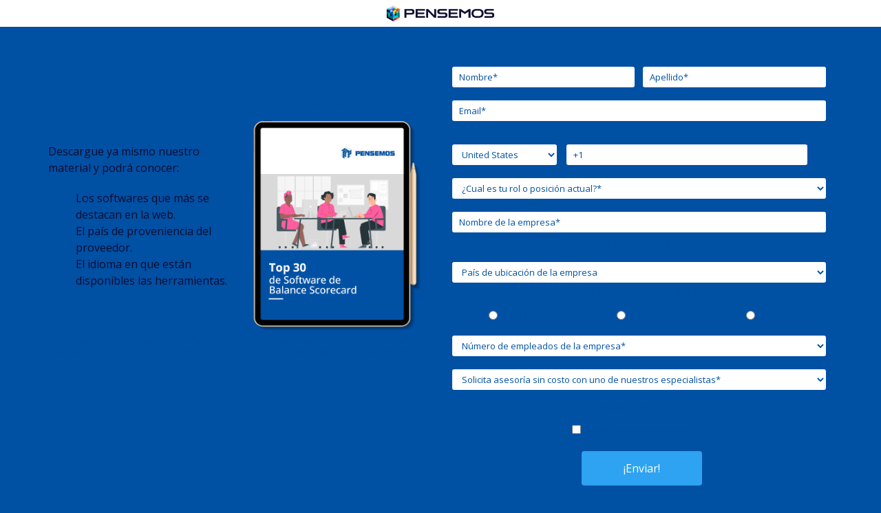

--- FILE ---
content_type: text/html; charset=UTF-8
request_url: https://gestion.pensemos.com/los-mejores-30-software-balanced-scorecard?hsCtaTracking=e94e149f-6189-4568-8545-42d6dbc389a3%7Ceb52c89e-5824-47fb-a0a1-bc2920fba504
body_size: 4666
content:
<!doctype html><!--[if lt IE 7]> <html class="no-js lt-ie9 lt-ie8 lt-ie7" lang="es-co" > <![endif]--><!--[if IE 7]>    <html class="no-js lt-ie9 lt-ie8" lang="es-co" >        <![endif]--><!--[if IE 8]>    <html class="no-js lt-ie9" lang="es-co" >               <![endif]--><!--[if gt IE 8]><!--><html class="no-js" lang="es-co"><!--<![endif]--><head>
    <meta charset="utf-8">
    <meta http-equiv="X-UA-Compatible" content="IE=edge,chrome=1">
    <meta name="author" content="Pensemos SA">
    <meta name="description" content="Software balanced scorecard, estructure y controle mejor un plan estratégico gracias a la metodología BSC. Pensemos te lista los mejores 30 Software Balanced Scorecard">
    <meta name="generator" content="HubSpot">
    <title>LP Software Balanced Scorecard top 30</title>
    <link rel="shortcut icon" href="https://gestion.pensemos.com/hubfs/favicon-pensemos-2024.png">
    
<meta name="viewport" content="width=device-width, initial-scale=1">

    
    <meta property="og:description" content="Software balanced scorecard, estructure y controle mejor un plan estratégico gracias a la metodología BSC. Pensemos te lista los mejores 30 Software Balanced Scorecard">
    <meta property="og:title" content="LP Software Balanced Scorecard top 30">
    <meta name="twitter:description" content="Software balanced scorecard, estructure y controle mejor un plan estratégico gracias a la metodología BSC. Pensemos te lista los mejores 30 Software Balanced Scorecard">
    <meta name="twitter:title" content="LP Software Balanced Scorecard top 30">

    

    
    <style>
a.cta_button{-moz-box-sizing:content-box !important;-webkit-box-sizing:content-box !important;box-sizing:content-box !important;vertical-align:middle}.hs-breadcrumb-menu{list-style-type:none;margin:0px 0px 0px 0px;padding:0px 0px 0px 0px}.hs-breadcrumb-menu-item{float:left;padding:10px 0px 10px 10px}.hs-breadcrumb-menu-divider:before{content:'›';padding-left:10px}.hs-featured-image-link{border:0}.hs-featured-image{float:right;margin:0 0 20px 20px;max-width:50%}@media (max-width: 568px){.hs-featured-image{float:none;margin:0;width:100%;max-width:100%}}.hs-screen-reader-text{clip:rect(1px, 1px, 1px, 1px);height:1px;overflow:hidden;position:absolute !important;width:1px}
</style>

<!-- Editor Styles -->
<style id="hs_editor_style" type="text/css">
#hs_cos_wrapper_module_147255682670944094 input[type="text"] { background-color: #FFFFFF !important; background-image: none !important }
#hs_cos_wrapper_module_147255682670944094 input[type="email"] { background-color: #FFFFFF !important; background-image: none !important }
#hs_cos_wrapper_module_147255682670944094 textarea { background-color: #FFFFFF !important; background-image: none !important }
#hs_cos_wrapper_module_147255682670944094 input[type="number"] { background-color: #FFFFFF !important; background-image: none !important }
#hs_cos_wrapper_module_147255682670944094 select { background-color: #FFFFFF !important; background-image: none !important }
#hs_cos_wrapper_module_147255682670944094 input[type="file"] { background-color: #FFFFFF !important; background-image: none !important }
#hs_cos_wrapper_module_147255682670944094 input[type="tel"] { background-color: #FFFFFF !important; background-image: none !important }
#hs_cos_wrapper_module_147255682670944094 input[type="date"] { background-color: #FFFFFF !important; background-image: none !important }
</style>
    

    
<!--  Added by GoogleAnalytics4 integration -->
<script>
var _hsp = window._hsp = window._hsp || [];
window.dataLayer = window.dataLayer || [];
function gtag(){dataLayer.push(arguments);}

var useGoogleConsentModeV2 = true;
var waitForUpdateMillis = 1000;


if (!window._hsGoogleConsentRunOnce) {
  window._hsGoogleConsentRunOnce = true;

  gtag('consent', 'default', {
    'ad_storage': 'denied',
    'analytics_storage': 'denied',
    'ad_user_data': 'denied',
    'ad_personalization': 'denied',
    'wait_for_update': waitForUpdateMillis
  });

  if (useGoogleConsentModeV2) {
    _hsp.push(['useGoogleConsentModeV2'])
  } else {
    _hsp.push(['addPrivacyConsentListener', function(consent){
      var hasAnalyticsConsent = consent && (consent.allowed || (consent.categories && consent.categories.analytics));
      var hasAdsConsent = consent && (consent.allowed || (consent.categories && consent.categories.advertisement));

      gtag('consent', 'update', {
        'ad_storage': hasAdsConsent ? 'granted' : 'denied',
        'analytics_storage': hasAnalyticsConsent ? 'granted' : 'denied',
        'ad_user_data': hasAdsConsent ? 'granted' : 'denied',
        'ad_personalization': hasAdsConsent ? 'granted' : 'denied'
      });
    }]);
  }
}

gtag('js', new Date());
gtag('set', 'developer_id.dZTQ1Zm', true);
gtag('config', 'G-K5N2KV8HW5');
</script>
<script async src="https://www.googletagmanager.com/gtag/js?id=G-K5N2KV8HW5"></script>

<!-- /Added by GoogleAnalytics4 integration -->

    <link rel="canonical" href="https://gestion.pensemos.com/los-mejores-30-software-balanced-scorecard">

<!-- Google tag (gtag.js) -->
<script async src="https://www.googletagmanager.com/gtag/js?id=G-BN25SE4JSG"></script>
<script async>
  window.dataLayer = window.dataLayer || [];
  function gtag(){dataLayer.push(arguments);}
  gtag('js', new Date());

  gtag('config', 'G-BN25SE4JSG');
</script>
<!-- Meta Pixel Code -->
<script>
!function(f,b,e,v,n,t,s)
{if(f.fbq)return;n=f.fbq=function(){n.callMethod?
n.callMethod.apply(n,arguments):n.queue.push(arguments)};
if(!f._fbq)f._fbq=n;n.push=n;n.loaded=!0;n.version='2.0';
n.queue=[];t=b.createElement(e);t.async=!0;
t.src=v;s=b.getElementsByTagName(e)[0];
s.parentNode.insertBefore(t,s)}(window, document,'script',
'https://connect.facebook.net/en_US/fbevents.js');
fbq('init', '848456963278081');
fbq('track', 'PageView');
</script>
<noscript>&lt;img  height="1" width="1" style="display:none" src="https://www.facebook.com/tr?id=848456963278081&amp;amp;ev=PageView&amp;amp;noscript=1"&gt;</noscript>
<!-- End Meta Pixel Code -->
<meta property="og:url" content="https://gestion.pensemos.com/los-mejores-30-software-balanced-scorecard">
<meta name="twitter:card" content="summary">
<meta http-equiv="content-language" content="es-co">
<link rel="stylesheet" href="//7052064.fs1.hubspotusercontent-na1.net/hubfs/7052064/hub_generated/template_assets/DEFAULT_ASSET/1767118704405/template_layout.min.css">


<link rel="stylesheet" href="https://gestion.pensemos.com/hubfs/hub_generated/template_assets/1/62703065479/1741529007868/template_Aero_style_copia_LP_2022.css">


<!-- Hotjar Tracking Code for http://pensemos.com/ -->
<script>
    (function(h,o,t,j,a,r){
        h.hj=h.hj||function(){(h.hj.q=h.hj.q||[]).push(arguments)};
        h._hjSettings={hjid:765145,hjsv:6};
        a=o.getElementsByTagName('head')[0];
        r=o.createElement('script');r.async=1;
        r.src=t+h._hjSettings.hjid+j+h._hjSettings.hjsv;
        a.appendChild(r);
    })(window,document,'https://static.hotjar.com/c/hotjar-','.js?sv=');
</script>

</head>
<body class="   hs-content-id-68224359474 hs-landing-page hs-page " style="">
    <div class="header-container-wrapper">
    <div class="header-container container-fluid">

<div class="row-fluid-wrapper row-depth-1 row-number-1 ">
<div class="row-fluid ">
<div class="span12 widget-span widget-type-global_group " style="" data-widget-type="global_group" data-x="0" data-w="12">
<div class="" data-global-widget-path="generated_global_groups/62703173025.html"><div class="row-fluid-wrapper row-depth-1 row-number-1 ">
<div class="row-fluid ">
<div class="span12 widget-span widget-type-raw_html " style="display:none; height:0; overflow:hidden;" data-widget-type="raw_html" data-x="0" data-w="12">
<div class="cell-wrapper layout-widget-wrapper">
<span id="hs_cos_wrapper_module_838543236" class="hs_cos_wrapper hs_cos_wrapper_widget hs_cos_wrapper_type_raw_html" style="" data-hs-cos-general-type="widget" data-hs-cos-type="raw_html"><script src="https://gestion.pensemos.com/hs-fs/hub/3530961/hub_generated/template_assets/5451355345/1569917593076/Archivos_codificados/Custom/page/Aero_Theme_2016/Aero_plugins.js"></script>
<!-- All Plugin Scripts Should be Above this Line -->
<script src="https://gestion.pensemos.com/hs-fs/hub/3530961/hub_generated/template_assets/5451487549/1569917597185/Archivos_codificados/Custom/page/Aero_Theme_2016/Aero_script_2016.js"></script></span>
</div><!--end layout-widget-wrapper -->
</div><!--end widget-span -->
</div><!--end row-->
</div><!--end row-wrapper -->

<div class="row-fluid-wrapper row-depth-1 row-number-2 ">
<div class="row-fluid ">
<div class="span12 widget-span widget-type-cell headerSection text-center" style="background: #fff" data-widget-type="cell" data-x="0" data-w="12">

<div class="row-fluid-wrapper row-depth-1 row-number-3 ">
<div class="row-fluid ">
<div class="span12 widget-span widget-type-cell wrapper text-center" style="" data-widget-type="cell" data-x="0" data-w="12">

<div class="row-fluid-wrapper row-depth-1 row-number-4 ">
<div class="row-fluid ">
<div class="span12 widget-span widget-type-linked_image siteLogo text-center" style="" data-widget-type="linked_image" data-x="0" data-w="12">
<div class="cell-wrapper layout-widget-wrapper">
<span id="hs_cos_wrapper_module_179799605" class="hs_cos_wrapper hs_cos_wrapper_widget hs_cos_wrapper_type_linked_image" style="" data-hs-cos-general-type="widget" data-hs-cos-type="linked_image"><a href="https://pensemos.com/" id="hs-link-module_179799605" style="border-width:0px;border:0px;"><img src="https://gestion.pensemos.com/hs-fs/hubfs/logo-pensemos-2024.png?width=418&amp;name=logo-pensemos-2024.png" class="hs-image-widget " style="width:418px;border-width:0px;border:0px;" width="418" alt="logo-pensemos-2024" title="logo-pensemos-2024" srcset="https://gestion.pensemos.com/hs-fs/hubfs/logo-pensemos-2024.png?width=209&amp;name=logo-pensemos-2024.png 209w, https://gestion.pensemos.com/hs-fs/hubfs/logo-pensemos-2024.png?width=418&amp;name=logo-pensemos-2024.png 418w, https://gestion.pensemos.com/hs-fs/hubfs/logo-pensemos-2024.png?width=627&amp;name=logo-pensemos-2024.png 627w, https://gestion.pensemos.com/hs-fs/hubfs/logo-pensemos-2024.png?width=836&amp;name=logo-pensemos-2024.png 836w, https://gestion.pensemos.com/hs-fs/hubfs/logo-pensemos-2024.png?width=1045&amp;name=logo-pensemos-2024.png 1045w, https://gestion.pensemos.com/hs-fs/hubfs/logo-pensemos-2024.png?width=1254&amp;name=logo-pensemos-2024.png 1254w" sizes="(max-width: 418px) 100vw, 418px"></a></span></div><!--end layout-widget-wrapper -->
</div><!--end widget-span -->
</div><!--end row-->
</div><!--end row-wrapper -->

</div><!--end widget-span -->
</div><!--end row-->
</div><!--end row-wrapper -->

</div><!--end widget-span -->
</div><!--end row-->
</div><!--end row-wrapper -->
</div>
</div><!--end widget-span -->
</div><!--end row-->
</div><!--end row-wrapper -->

    </div><!--end header -->
</div><!--end header wrapper -->

<div class="body-container-wrapper">
    <div class="body-container container-fluid">

<div class="row-fluid-wrapper row-depth-1 row-number-1 ">
<div class="row-fluid ">
<div class="span12 widget-span widget-type-cell set-bg text-center cpMain fontWhite" style="display: flex; align-items: center; padding-top:60px;" data-widget-type="cell" data-x="0" data-w="12">

<div class="row-fluid-wrapper row-depth-1 row-number-2 ">
<div class="row-fluid ">
<div class="span12 widget-span widget-type-linked_image get-bg" style="" data-widget-type="linked_image" data-x="0" data-w="12">
<div class="cell-wrapper layout-widget-wrapper">
<span id="hs_cos_wrapper_module_147255676503342716" class="hs_cos_wrapper hs_cos_wrapper_widget hs_cos_wrapper_type_linked_image" style="" data-hs-cos-general-type="widget" data-hs-cos-type="linked_image"><img src="https://gestion.pensemos.com/hs-fs/hubfs/Fondo_LPs2022.jpg?width=1500&amp;name=Fondo_LPs2022.jpg" class="hs-image-widget " style="width:1500px;border-width:0px;border:0px;" width="1500" alt="Fondo_LPs2022" title="Fondo_LPs2022" srcset="https://gestion.pensemos.com/hs-fs/hubfs/Fondo_LPs2022.jpg?width=750&amp;name=Fondo_LPs2022.jpg 750w, https://gestion.pensemos.com/hs-fs/hubfs/Fondo_LPs2022.jpg?width=1500&amp;name=Fondo_LPs2022.jpg 1500w, https://gestion.pensemos.com/hs-fs/hubfs/Fondo_LPs2022.jpg?width=2250&amp;name=Fondo_LPs2022.jpg 2250w, https://gestion.pensemos.com/hs-fs/hubfs/Fondo_LPs2022.jpg?width=3000&amp;name=Fondo_LPs2022.jpg 3000w, https://gestion.pensemos.com/hs-fs/hubfs/Fondo_LPs2022.jpg?width=3750&amp;name=Fondo_LPs2022.jpg 3750w, https://gestion.pensemos.com/hs-fs/hubfs/Fondo_LPs2022.jpg?width=4500&amp;name=Fondo_LPs2022.jpg 4500w" sizes="(max-width: 1500px) 100vw, 1500px"></span></div><!--end layout-widget-wrapper -->
</div><!--end widget-span -->
</div><!--end row-->
</div><!--end row-wrapper -->

<div class="row-fluid-wrapper row-depth-1 row-number-3 ">
<div class="row-fluid ">
<div class="span12 widget-span widget-type-cell wrapper" style="" data-widget-type="cell" data-x="0" data-w="12">

<div class="row-fluid-wrapper row-depth-1 row-number-4 ">
<div class="row-fluid ">
<div class="span6 widget-span widget-type-cell texto" style="" data-widget-type="cell" data-x="0" data-w="6">

<div class="row-fluid-wrapper row-depth-1 row-number-5 ">
<div class="row-fluid ">
<div class="span12 widget-span widget-type-custom_widget " style="" data-widget-type="custom_widget" data-x="0" data-w="12">
<div id="hs_cos_wrapper_module_1646930772335154" class="hs_cos_wrapper hs_cos_wrapper_widget hs_cos_wrapper_type_module widget-type-rich_text" style="" data-hs-cos-general-type="widget" data-hs-cos-type="module"><span id="hs_cos_wrapper_module_1646930772335154_" class="hs_cos_wrapper hs_cos_wrapper_widget hs_cos_wrapper_type_rich_text" style="" data-hs-cos-general-type="widget" data-hs-cos-type="rich_text"><h1 style="line-height: 1.25; text-align: center;"><span style="font-size: 20px;">LP Top 30 Software Balanced Scorecard</span></h1></span></div>

</div><!--end widget-span -->
</div><!--end row-->
</div><!--end row-wrapper -->

<div class="row-fluid-wrapper row-depth-1 row-number-6 ">
<div class="row-fluid ">
<div class="span6 widget-span widget-type-custom_widget " style="" data-widget-type="custom_widget" data-x="0" data-w="6">
<div id="hs_cos_wrapper_module_1646932643217415" class="hs_cos_wrapper hs_cos_wrapper_widget hs_cos_wrapper_type_module widget-type-rich_text" style="" data-hs-cos-general-type="widget" data-hs-cos-type="module"><span id="hs_cos_wrapper_module_1646932643217415_" class="hs_cos_wrapper hs_cos_wrapper_widget hs_cos_wrapper_type_rich_text" style="" data-hs-cos-general-type="widget" data-hs-cos-type="rich_text"><p style="font-size: 15px; line-height: 1.25; text-align: left;">&nbsp;</p>
<p style="text-align: left;"><span style="color: #0e0d31;">Descargue ya mismo nuestro material y podrá conocer:</span></p>
<ul>
<li style="text-align: left;"><span style="color: #0e0d31;">Los softwares que más se destacan en la web.</span></li>
<li style="text-align: left;"><span style="color: #0e0d31;">El país de proveniencia del proveedor.</span></li>
<li style="text-align: left;"><span style="color: #0e0d31;">El idioma en que están disponibles las herramientas.</span></li>
</ul></span></div>

</div><!--end widget-span -->
<div class="span6 widget-span widget-type-custom_widget " style="" data-widget-type="custom_widget" data-x="6" data-w="6">
<div id="hs_cos_wrapper_module_164061665036389" class="hs_cos_wrapper hs_cos_wrapper_widget hs_cos_wrapper_type_module widget-type-linked_image" style="" data-hs-cos-general-type="widget" data-hs-cos-type="module">
    






  



<span id="hs_cos_wrapper_module_164061665036389_" class="hs_cos_wrapper hs_cos_wrapper_widget hs_cos_wrapper_type_linked_image" style="" data-hs-cos-general-type="widget" data-hs-cos-type="linked_image"><img src="https://gestion.pensemos.com/hubfs/Portada_Top_30.png" class="hs-image-widget " style="max-width: 100%; height: auto;" alt="Portada_Top_30" title="Portada_Top_30"></span></div>

</div><!--end widget-span -->
</div><!--end row-->
</div><!--end row-wrapper -->

<div class="row-fluid-wrapper row-depth-1 row-number-7 ">
<div class="row-fluid ">
<div class="span12 widget-span widget-type-custom_widget " style="" data-widget-type="custom_widget" data-x="0" data-w="12">
<div id="hs_cos_wrapper_module_164573983459745" class="hs_cos_wrapper hs_cos_wrapper_widget hs_cos_wrapper_type_module widget-type-rich_text" style="" data-hs-cos-general-type="widget" data-hs-cos-type="module"><span id="hs_cos_wrapper_module_164573983459745_" class="hs_cos_wrapper hs_cos_wrapper_widget hs_cos_wrapper_type_rich_text" style="" data-hs-cos-general-type="widget" data-hs-cos-type="rich_text"><p style="font-size: 14px; font-weight: bold; text-align: center; line-height: 1.25;">¡Descargue ya nuestro material “Top 30 de Software de Balanced Scorecard” y conozca las mejores herramientas para optimizar el desempeño de su organización!</p></span></div>

</div><!--end widget-span -->
</div><!--end row-->
</div><!--end row-wrapper -->

</div><!--end widget-span -->
<div class="span6 widget-span widget-type-form formRight linkform p20-0" style="" data-widget-type="form" data-x="6" data-w="6">
<div class="cell-wrapper layout-widget-wrapper">
<span id="hs_cos_wrapper_module_147255682670944094" class="hs_cos_wrapper hs_cos_wrapper_widget hs_cos_wrapper_type_form" style="" data-hs-cos-general-type="widget" data-hs-cos-type="form"><h3 id="hs_cos_wrapper_module_147255682670944094_title" class="hs_cos_wrapper form-title" data-hs-cos-general-type="widget_field" data-hs-cos-type="text"></h3>

<div id="hs_form_target_module_147255682670944094"></div>









</span>
</div><!--end layout-widget-wrapper -->
</div><!--end widget-span -->
</div><!--end row-->
</div><!--end row-wrapper -->

</div><!--end widget-span -->
</div><!--end row-->
</div><!--end row-wrapper -->

</div><!--end widget-span -->
</div><!--end row-->
</div><!--end row-wrapper -->

    </div><!--end body -->
</div><!--end body wrapper -->

<div class="footer-container-wrapper">
    <div class="footer-container container-fluid">

<div class="row-fluid-wrapper row-depth-1 row-number-1 ">
<div class="row-fluid ">
<div class="span12 widget-span widget-type-global_group " style="" data-widget-type="global_group" data-x="0" data-w="12">
<div class="" data-global-widget-path="generated_global_groups/62706836861.html"><div class="row-fluid-wrapper row-depth-1 row-number-1 ">
<div class="row-fluid ">
<div class="span12 widget-span widget-type-cell subFooter text-center" style="background: #0050a4 ; padding: 10px; border-radius: 0px;" data-widget-type="cell" data-x="0" data-w="12">

<div class="row-fluid-wrapper row-depth-1 row-number-2 ">
<div class="row-fluid ">
<div class="span12 widget-span widget-type-cell wrapper" style="" data-widget-type="cell" data-x="0" data-w="12">

<div class="row-fluid-wrapper row-depth-1 row-number-3 ">
<div class="row-fluid ">
<div class="span12 widget-span widget-type-custom_widget " style="" data-widget-type="custom_widget" data-x="0" data-w="12">
<div id="hs_cos_wrapper_module_1640626149477905" class="hs_cos_wrapper hs_cos_wrapper_widget hs_cos_wrapper_type_module widget-type-rich_text" style="" data-hs-cos-general-type="widget" data-hs-cos-type="module"><span id="hs_cos_wrapper_module_1640626149477905_" class="hs_cos_wrapper hs_cos_wrapper_widget hs_cos_wrapper_type_rich_text" style="" data-hs-cos-general-type="widget" data-hs-cos-type="rich_text"><p style="text-align: center;"><span style="color: #ffffff;">Copyright © Pensemos S.A | Todos los derechos reservados.</span></p></span></div>

</div><!--end widget-span -->
</div><!--end row-->
</div><!--end row-wrapper -->

</div><!--end widget-span -->
</div><!--end row-->
</div><!--end row-wrapper -->

</div><!--end widget-span -->
</div><!--end row-->
</div><!--end row-wrapper -->
</div>
</div><!--end widget-span -->
</div><!--end row-->
</div><!--end row-wrapper -->

    </div><!--end footer -->
</div><!--end footer wrapper -->

    
<!-- HubSpot performance collection script -->
<script defer src="/hs/hsstatic/content-cwv-embed/static-1.1293/embed.js"></script>
<script>
var hsVars = hsVars || {}; hsVars['language'] = 'es-co';
</script>

<script src="/hs/hsstatic/cos-i18n/static-1.53/bundles/project.js"></script>

    <!--[if lte IE 8]>
    <script charset="utf-8" src="https://js.hsforms.net/forms/v2-legacy.js"></script>
    <![endif]-->

<script data-hs-allowed="true" src="/_hcms/forms/v2.js"></script>

    <script data-hs-allowed="true">
        var options = {
            portalId: '3530961',
            formId: '8043cab9-ed6a-48e6-985d-f4eb2b06751a',
            formInstanceId: '5103',
            
            pageId: '68224359474',
            
            region: 'na1',
            
            
            
            
            pageName: "LP Software Balanced Scorecard top 30",
            
            
            redirectUrl: "https:\/\/gestion.pensemos.com\/tp-los-mejores-30-software-balanced-scorecard",
            
            
            
            
            
            css: '',
            target: '#hs_form_target_module_147255682670944094',
            
            
            
            
            
            
            
            contentType: "landing-page",
            
            
            
            formsBaseUrl: '/_hcms/forms/',
            
            
            
            formData: {
                cssClass: 'hs-form stacked hs-custom-form'
            }
        };

        options.getExtraMetaDataBeforeSubmit = function() {
            var metadata = {};
            

            if (hbspt.targetedContentMetadata) {
                var count = hbspt.targetedContentMetadata.length;
                var targetedContentData = [];
                for (var i = 0; i < count; i++) {
                    var tc = hbspt.targetedContentMetadata[i];
                     if ( tc.length !== 3) {
                        continue;
                     }
                     targetedContentData.push({
                        definitionId: tc[0],
                        criterionId: tc[1],
                        smartTypeId: tc[2]
                     });
                }
                metadata["targetedContentMetadata"] = JSON.stringify(targetedContentData);
            }

            return metadata;
        };

        hbspt.forms.create(options);
    </script>


<!-- Start of HubSpot Analytics Code -->
<script type="text/javascript">
var _hsq = _hsq || [];
_hsq.push(["setContentType", "landing-page"]);
_hsq.push(["setCanonicalUrl", "https:\/\/gestion.pensemos.com\/los-mejores-30-software-balanced-scorecard"]);
_hsq.push(["setPageId", "68224359474"]);
_hsq.push(["setContentMetadata", {
    "contentPageId": 68224359474,
    "legacyPageId": "68224359474",
    "contentFolderId": null,
    "contentGroupId": null,
    "abTestId": null,
    "languageVariantId": 68224359474,
    "languageCode": "es-co",
    
    
}]);
</script>

<script type="text/javascript" id="hs-script-loader" async defer src="/hs/scriptloader/3530961.js"></script>
<!-- End of HubSpot Analytics Code -->


<script type="text/javascript">
var hsVars = {
    render_id: "71316847-3dda-4a55-b9af-418b82ab18a9",
    ticks: 1767456207941,
    page_id: 68224359474,
    
    content_group_id: 0,
    portal_id: 3530961,
    app_hs_base_url: "https://app.hubspot.com",
    cp_hs_base_url: "https://cp.hubspot.com",
    language: "es-co",
    analytics_page_type: "landing-page",
    scp_content_type: "",
    
    analytics_page_id: "68224359474",
    category_id: 1,
    folder_id: 0,
    is_hubspot_user: false
}
</script>


<script defer src="/hs/hsstatic/HubspotToolsMenu/static-1.432/js/index.js"></script>




    
    <!-- Generated by the HubSpot Template Builder - template version 1.03 -->

</body></html>

--- FILE ---
content_type: text/css
request_url: https://gestion.pensemos.com/hubfs/hub_generated/template_assets/1/62703065479/1741529007868/template_Aero_style_copia_LP_2022.css
body_size: 19555
content:
@import url('https://maxcdn.bootstrapcdn.com/font-awesome/4.7.0/css/font-awesome.min.css');
/*CSS Imports for Fonts or Third party plugins
-=-=-=-=-=-=-=-=-=-=-=--=-=-=-=-=-=-=-=-=-=-=-=-=-=*/
@import url('https://fonts.googleapis.com/css?family=Open+Sans&display=swap');

/* >>>>>>>>>>>>>>>>>>>>>>>>>>>>>>>>>>>>>>>>>>>>>>>>>>>>>>>>>>>>>>>>>>   Theme Configuration  <<<<<<<<<<<<<<<<<<<<<<<<<<<<<<<<<<<<<<<<<<<<<<<<<<<<<<<<<<<<<<<<
-=-=-=-=-=-=-=-=-=-=-=-=-=-=-=-=-=-=-=-=-=-=-=-=-=-=-=-=-=-=-=-=-=-=-=-=-=-=-=-=-=-=-=-=-=-=-=-=-=-=-=-=-=-=-=-=-=-=-=-=-=-=-=-=-=-=-=-=-=-=-=-=-=-=-=-=-=-=*/

/* Theme Color setup */
 /* Theme Background color | Default White "#ffffff" */
 /* Theme color | Default Blue "#0391b4 " */
 /* Primary Font Color | Default Dark Gray "#444444 " */
 /* Secondary Font Color | Default Not Defined */
 /* Primary Title Color | Default Dark Gray "#393939 " */
 /* Secondary Title Color | Default Blue(theme color) "#0391b4" */
 /* Global Link color | default "blue"*/
 /* Global Link color | default "dark gray"*/

/* Button */
 /* Primary Button Color | default "blue"*/
 /* Primary Button Background | default "transparent"*/
 /* Primary Button Border color | default "blue"*/
 /* Secondary Button Background | default "blue"*/
 /* Secondary Button Color | default "white"*/
 /* Secondary Button Border color | default "transparent"*/

/* Theme Options */
 /* set Page-center width here | default "1170" in px  ( DON'T GO BELOW "1000"  and DON'T INCLUDE "px" in settings ) */
 /* Want Header to be Sticky when Page Scrolls | default "yes" , Options = "yes , no" */
 /* Want Scroll to top Button when Page Scrolls | default "yes" , Options = "yes , no" */
 /* Button Shape | default "rounded" , Options = "round (for pill shape) , rounded (for rounded rectangle shape) , square (for rectangle shape)" */
 /* Common Padding from top and Bottom Between 2 Sections */

/* Header-footer and Sections Background color */
 /* alternate section Background | default light Blue ="#f2fafc" */
 /* Dark section Background | default Dark Gray ="#333333" */
 /* Footer section Background | default Dark Blue ="#0391b4" */
 /* Footer Text Color| default white ="#ffffff" */
 /* Footer link Color | default light Blue ="#caf2fc" */

/* Typography */
 /* Default body fonts size | default "16px" */
 /* Default body fonts size | default "16px" */
 /* Default body fonts size | default "16px" */
 /* Default body fonts line height ( spacing bettween two lines of text ) | default "1.5" */
 /* Default title H1 fonts size | default "64px" */ /* Page Headings Font size in Banner Area */
 /* Default title H2 fonts size | default "48px" */
 /* Default title H3 fonts size | default "36px" */ /* Majorly used Title as it will be by default tag in fixed modules like Form , RSS listing , Topic Filters etc... */
 /* Default title H4 fonts size | default "30px" */
 /* Default title H5 fonts size | default "24px" */
 /* Default title H6 fonts size | default "18px" */

/* Menu Configuration */
/* Desktop Menu*/
 /* Main Link color | default "white" */
 /* Main Link Hover | default "dark gray" */
 /* Dropdown Background | Default "Blue"  */
/* Dropdown Link Color | Default "white"  */
 /* Dropdown Link Hover | Default "white"  */
 /* Dropdown Link Hover Background | Default "Semitransparent White"  */
/* Mobile Menu*/
 /* Mobile Menu Icon Color | Default Color White*/
 /* Mobile Menu Background | Default Dark Blue */
 /* Mobile Menu Link Color | Default Color White */

/* >>>>>>>>>>>>>>>>>>>>>>>>>>>>>>>>>>>>>>>>>>>>>>>>>>>>>>>>>>>>>>>>>>   Style Declarations  <<<<<<<<<<<<<<<<<<<<<<<<<<<<<<<<<<<<<<<<<<<<<<<<<<<<<<<<<<<<<<<<
-=-=-=-=-=-=-=-=-=-=-=-=-=-=-=-=-=-=-=-=-=-=-=-=-=-=-=-=-=-=-=-=-=-=-=-=-=-=-=-=-=-=-=-=-=-=-=-=-=-=-=-=-=-=-=-=-=-=-=-=-=-=-=-=-=-=-=-=-=-=-=-=-=-=-=-=-=-=*/

/* Hubspot default inclues 
-=-=-=-=-=-=-=-=-=-=-=-=-=-=-=*/
/* Images */

img {
    max-width: 100%;
    border: 0;
    -ms-interpolation-mode: bicubic;
    vertical-align: bottom; /* Suppress the space beneath the baseline */
}

/* Videos */

video {
    max-width: 100%;
    height: auto;
}

/* Embed Container (iFrame, Object, Embed) */

.hs-responsive-embed {
    position: relative;
    height: auto;
    overflow: hidden;
    padding-top: 0;
    padding-left: 0;
    padding-right: 0;
}

.hs-responsive-embed iframe, .hs-responsive-embed object, .hs-responsive-embed embed {
    width: 100%;
    height: 100%;
    border: 0;
}

.hs-responsive-embed,
.hs-responsive-embed.hs-responsive-embed-youtube,
.hs-responsive-embed.hs-responsive-embed-wistia,
.hs-responsive-embed.hs-responsive-embed-vimeo {
    padding-bottom: 2%;
}

.hs-responsive-embed.hs-responsive-embed-instagram {
    padding-bottom: 116.01%;
}

.hs-responsive-embed.hs-responsive-embed-pinterest {
    height: auto;
    overflow: visible;
    padding: 0;
}

.hs-responsive-embed.hs-responsive-embed-pinterest iframe {
    position: static;
    width: auto;
    height: auto;
}

iframe[src^="http://www.slideshare.net/slideshow/embed_code/"] {
    width: 100%;
    max-width: 100%;
}

@media (max-width: 568px) {
    iframe {
        max-width: 100%;
    }
}

/* Forms */

textarea,
input[type="text"],
input[type="password"],
input[type="datetime"],
input[type="datetime-local"],
input[type="date"],
input[type="month"],
input[type="time"],
input[type="week"],
input[type="number"],
input[type="email"],
input[type="url"],
input[type="search"],
input[type="tel"],
input[type="color"],
select {
    padding: 6px;
    display: inline-block;
    width: 100%;
    -webkit-box-sizing: border-box;
    -moz-box-sizing: border-box;
    box-sizing: border-box;
}

/* Menus */

.hs-menu-wrapper ul {
    padding: 0;
}

.hs-menu-wrapper.hs-menu-flow-horizontal ul {
    list-style: none;
    margin: 0;
}

.hs-menu-wrapper.hs-menu-flow-horizontal > ul {
    display: inline-block;
    margin-bottom: 20px;
}

.hs-menu-wrapper.hs-menu-flow-horizontal > ul:before {
    content: " ";
    display: table;
}

.hs-menu-wrapper.hs-menu-flow-horizontal > ul:after {
    content: " ";
    display: table;
    clear: both;
}

.hs-menu-wrapper.hs-menu-flow-horizontal > ul li.hs-menu-depth-1 {
    float: left;
}

.hs-menu-wrapper.hs-menu-flow-horizontal > ul li a {
    display: inline-block;
    padding: 10px 20px;
    white-space: nowrap;
    max-width: 140px;
    overflow: hidden;
    text-overflow: ellipsis;
    text-decoration: none;
}

.hs-menu-wrapper.hs-menu-flow-horizontal > ul li.hs-item-has-children {
    position: relative;
}

.hs-menu-wrapper.hs-menu-flow-horizontal > ul li.hs-item-has-children ul.hs-menu-children-wrapper {
    visibility: hidden;
    opacity: 0;
    -webkit-transition: opacity 0.4s;
    position: absolute;
    z-index: 10;
    left: 0;
}

.hs-menu-wrapper.hs-menu-flow-horizontal > ul li.hs-item-has-children ul.hs-menu-children-wrapper li a {
    display: block;
    white-space: nowrap;
    width: 140px;
    overflow: hidden;
    text-overflow: ellipsis;
}

.hs-menu-wrapper.hs-menu-flow-horizontal > ul li.hs-item-has-children ul.hs-menu-children-wrapper li.hs-item-has-children ul.hs-menu-children-wrapper {
    left: 180px;
    top: 0;
}

.hs-menu-wrapper.hs-menu-flow-horizontal > ul li.hs-item-has-children:hover > ul.hs-menu-children-wrapper {
    opacity: 1;
    visibility: visible;
}

.row-fluid-wrapper:last-child .hs-menu-wrapper.hs-menu-flow-horizontal > ul {
    margin-bottom: 0;
}

.hs-menu-wrapper.hs-menu-flow-horizontal.hs-menu-show-active-branch {
    position: relative;
    margin-bottom: 20px;
    min-height: 7em;
}

.hs-menu-wrapper.hs-menu-flow-horizontal.hs-menu-show-active-branch > ul {
    margin-bottom: 0;
}

.hs-menu-wrapper.hs-menu-flow-horizontal.hs-menu-show-active-branch > ul li.hs-item-has-children {
    position: static;
}

.hs-menu-wrapper.hs-menu-flow-horizontal.hs-menu-show-active-branch > ul li.hs-item-has-children ul.hs-menu-children-wrapper {
    display: none;
}

.hs-menu-wrapper.hs-menu-flow-horizontal.hs-menu-show-active-branch > ul li.hs-item-has-children.active-branch > ul.hs-menu-children-wrapper {
    display: block;
    visibility: visible;
    opacity: 1;
}

.hs-menu-wrapper.hs-menu-flow-horizontal.hs-menu-show-active-branch > ul li.hs-item-has-children.active-branch > ul.hs-menu-children-wrapper:before {
    content: " ";
    display: table;
}

.hs-menu-wrapper.hs-menu-flow-horizontal.hs-menu-show-active-branch > ul li.hs-item-has-children.active-branch > ul.hs-menu-children-wrapper:after {
    content: " ";
    display: table;
    clear: both;
}

.hs-menu-wrapper.hs-menu-flow-horizontal.hs-menu-show-active-branch > ul li.hs-item-has-children.active-branch > ul.hs-menu-children-wrapper > li {
    float: left;
}

.hs-menu-wrapper.hs-menu-flow-horizontal.hs-menu-show-active-branch > ul li.hs-item-has-children.active-branch > ul.hs-menu-children-wrapper > li a {
    display: inline-block;
    padding: 10px 20px;
    white-space: nowrap;
    max-width: 140px;
    width: auto;
    overflow: hidden;
    text-overflow: ellipsis;
    text-decoration: none;
}

.hs-menu-wrapper.hs-menu-flow-vertical {
    width: 100%;
}

.hs-menu-wrapper.hs-menu-flow-vertical ul {
    list-style: none;
    margin: 0;
}

.hs-menu-wrapper.hs-menu-flow-vertical li a {
    display: block;
    white-space: nowrap;
    width: 140px;
    overflow: hidden;
    text-overflow: ellipsis;
}

.hs-menu-wrapper.hs-menu-flow-vertical > ul {
    margin-bottom: 20px;
}

.hs-menu-wrapper.hs-menu-flow-vertical > ul li.hs-menu-depth-1 > a {
    width: auto;
}

.hs-menu-wrapper.hs-menu-flow-vertical > ul li a {
    padding: 10px 20px;
    text-decoration: none;
}

.hs-menu-wrapper.hs-menu-flow-vertical > ul li.hs-item-has-children {
    position: relative;
}

.hs-menu-wrapper.hs-menu-flow-vertical > ul li.hs-item-has-children ul.hs-menu-children-wrapper {
    visibility: hidden;
    opacity: 0;
    -webkit-transition: opacity 0.4s;
    position: absolute;
    z-index: 10;
    top: 0;
    left: 180px;
}

.hs-menu-wrapper.hs-menu-flow-vertical > ul li.hs-item-has-children:hover > ul.hs-menu-children-wrapper {
    opacity: 1;
    visibility: visible;
}

.hs-menu-wrapper.hs-menu-flow-vertical.hs-menu-show-active-branch li a {
    min-width: 140px;
    width: auto;
}

.hs-menu-wrapper.hs-menu-flow-vertical.hs-menu-show-active-branch > ul {
    max-width: 100%;
    overflow: hidden;
}

.hs-menu-wrapper.hs-menu-flow-vertical.hs-menu-show-active-branch > ul li.hs-item-has-children ul.hs-menu-children-wrapper {
    display: none;
}

.hs-menu-wrapper.hs-menu-flow-vertical.hs-menu-show-active-branch > ul li.hs-item-has-children.active-branch > ul.hs-menu-children-wrapper,
.hs-menu-wrapper.hs-menu-flow-vertical.hs-menu-show-active-branch > ul li.hs-item-has-children.active-branch > ul.hs-menu-children-wrapper > li.hs-item-has-children > ul.hs-menu-children-wrapper {
    display: block;
    visibility: visible;
    opacity: 1;
    position: static;
}

.hs-menu-wrapper.hs-menu-flow-vertical.hs-menu-show-active-branch li.hs-menu-depth-2 > a {
    padding-left: 4em;
}

.hs-menu-wrapper.hs-menu-flow-vertical.hs-menu-show-active-branch li.hs-menu-depth-3 > a {
    padding-left: 6em;
}

.hs-menu-wrapper.hs-menu-flow-vertical.hs-menu-show-active-branch li.hs-menu-depth-4 > a {
    padding-left: 8em;
}

.hs-menu-wrapper.hs-menu-flow-vertical.hs-menu-show-active-branch li.hs-menu-depth-5 > a {
    padding-left: 140px;
}

.hs-menu-wrapper.hs-menu-not-show-active-branch li.hs-menu-depth-1 ul {
    box-shadow: 0px 1px 3px rgba(0, 0, 0, 0.18);
    -webkit-box-shadow: 0px 1px 3px rgba(0, 0, 0, 0.18);
    -moz-box-shadow: 0px 1px 3px rgba(0, 0, 0, 0.18);
}

@media (max-width: 568px) {
    .hs-menu-wrapper, .hs-menu-wrapper * {
        -webkit-box-sizing: border-box;
        -moz-box-sizing: border-box;
        box-sizing: border-box;
        display: block;
        width: 100%;
    }

    .hs-menu-wrapper.hs-menu-flow-horizontal ul {
        list-style: none;
        margin: 0;
        display: block;
    }

    .hs-menu-wrapper.hs-menu-flow-horizontal > ul {
        display: block;
    }

    .hs-menu-wrapper.hs-menu-flow-horizontal > ul li.hs-menu-depth-1 {
        float: none;
    }

    .hs-menu-wrapper.hs-menu-flow-horizontal > ul li a,
    .hs-menu-wrapper.hs-menu-flow-horizontal > ul li.hs-item-has-children ul.hs-menu-children-wrapper li a,
    .hs-menu-wrapper.hs-menu-flow-horizontal.hs-menu-show-active-branch > ul li.hs-item-has-children.active-branch > ul.hs-menu-children-wrapper > li a {
        display: block;
        max-width: 100%;
        width: 100%;
    }
}

.hs-menu-wrapper.hs-menu-flow-vertical.no-flyouts > ul li.hs-item-has-children ul.hs-menu-children-wrapper,
.hs-menu-wrapper.hs-menu-flow-horizontal.no-flyouts > ul li.hs-item-has-children ul.hs-menu-children-wrapper {
    visibility: visible;
    opacity: 1;
}

/* Space Module */

.widget-type-space {
    visibility: hidden;
}

/* Blog Author Section */

.hs-author-listing-header {
    margin: 0 0 .75em 0;
}

.hs-author-social-links {
    display: inline-block;
}

.hs-author-social-links a.hs-author-social-link {
    width: 24px;
    height: 24px;
    border-width: 0px;
    border: 0px;
    line-height: 24px;
    background-size: 24px 24px;
    background-repeat: no-repeat;
    display: inline-block;
    text-indent: -99999px;
}

.hs-author-social-links a.hs-author-social-link.hs-social-facebook {
    background-image: url("//static.hubspot.com/final/img/common/icons/social/facebook-24x24.png");
}

.hs-author-social-links a.hs-author-social-link.hs-social-linkedin {
    background-image: url("//static.hubspot.com/final/img/common/icons/social/linkedin-24x24.png");
}

.hs-author-social-links a.hs-author-social-link.hs-social-twitter {
    background-image: url("//static.hubspot.com/final/img/common/icons/social/twitter-24x24.png");
}

.hs-author-social-links a.hs-author-social-link.hs-social-google-plus {
    background-image: url("//static.hubspot.com/final/img/common/icons/social/googleplus-24x24.png");
}

/*
 * jQuery FlexSlider v2.0
 * http://www.woothemes.com/flexslider/
 *
 * Copyright 2012 WooThemes
 * Free to use under the GPLv2 license.
 * http://www.gnu.org/licenses/gpl-2.0.html
 *
 * Contributing author: Tyler Smith (@mbmufffin)
 */

/* Wrapper */
.hs_cos_wrapper_type_image_slider {
    display: block;
    overflow: hidden
}

/* Browser Resets */
.hs_cos_flex-container a:active,
.hs_cos_flex-slider a:active,
.hs_cos_flex-container a:focus,
.hs_cos_flex-slider a:focus  {outline: none;}
.hs_cos_flex-slides,
.hs_cos_flex-control-nav,
.hs_cos_flex-direction-nav {margin: 0; padding: 0; list-style: none;}

/* FlexSlider Necessary Styles
*********************************/
.hs_cos_flex-slider {margin: 0; padding: 0;}
.hs_cos_flex-slider .hs_cos_flex-slides > li {display: none; -webkit-backface-visibility: hidden; position: relative;} /* Hide the slides before the JS is loaded. Avoids image jumping */
.hs_cos_flex-slider .hs_cos_flex-slides img {width: 100%; display: block; border-radius: 0px;}
.hs_cos_flex-pauseplay span {text-transform: capitalize;}

/* Clearfix for the .hs_cos_flex-slides element */
.hs_cos_flex-slides:after {content: "."; display: block; clear: both; visibility: hidden; line-height: 0; height: 0;}
html[xmlns] .hs_cos_flex-slides {display: block;}
* html .hs_cos_flex-slides {height: 1%;}

/* No JavaScript Fallback */
/* If you are not using another script, such as Modernizr, make sure you
 * include js that eliminates this class on page load */

/* FlexSlider Default Theme
*********************************/
.hs_cos_flex-slider {margin: 0 0 60px; background: #fff; border: 0; position: relative; -webkit-border-radius: 4px; -moz-border-radius: 4px; -o-border-radius: 4px; border-radius: 4px; zoom: 1;}
.hs_cos_flex-viewport {max-height: 2000px; -webkit-transition: all 1s ease; -moz-transition: all 1s ease; transition: all 1s ease;}
.loading .hs_cos_flex-viewport {max-height: 300px;}
.hs_cos_flex-slider .hs_cos_flex-slides {zoom: 1;}

.carousel li {margin-right: 5px}


/* Direction Nav */
.hs_cos_flex-direction-nav {*height: 0;}
.hs_cos_flex-direction-nav a {width: 30px; height: 30px; margin: -20px 0 0; display: block; background: url(//static.hsappstatic.net/content_shared_assets/static-1.3935/img/bg_direction_nav.png) no-repeat 0 0; position: absolute; top: 50%; z-index: 10; cursor: pointer; text-indent: -9999px; opacity: 0; -webkit-transition: all .3s ease;}
.hs_cos_flex-direction-nav .hs_cos_flex-next {background-position: 100% 0; right: -36px; }
.hs_cos_flex-direction-nav .hs_cos_flex-prev {left: -36px;}
.hs_cos_flex-slider:hover .hs_cos_flex-next {opacity: 0.8; right: 5px;}
.hs_cos_flex-slider:hover .hs_cos_flex-prev {opacity: 0.8; left: 5px;}
.hs_cos_flex-slider:hover .hs_cos_flex-next:hover, .hs_cos_flex-slider:hover .hs_cos_flex-prev:hover {opacity: 1;}
.hs_cos_flex-direction-nav .hs_cos_flex-disabled {opacity: .3!important; filter:alpha(opacity=30); cursor: default;}

/* Direction Nav for the Thumbnail Carousel */
.hs_cos_flex_thumbnavs-direction-nav {
    margin: 0px;
    padding: 0px;
    list-style: none;
    }
.hs_cos_flex_thumbnavs-direction-nav {*height: 0;}
.hs_cos_flex_thumbnavs-direction-nav a {width: 30px; height: 140px; margin: -60px 0 0; display: block; background: url(//static.hsappstatic.net/content_shared_assets/static-1.3935/img/bg_direction_nav.png) no-repeat 0 40%; position: absolute; top: 50%; z-index: 10; cursor: pointer; text-indent: -9999px; opacity: 1; -webkit-transition: all .3s ease;}
.hs_cos_flex_thumbnavs-direction-nav .hs_cos_flex_thumbnavs-next {background-position: 100% 40%; right: 0px; }
.hs_cos_flex_thumbnavs-direction-nav .hs_cos_flex_thumbnavs-prev {left: 0px;}
.hs-cos-flex-slider-control-panel img { cursor: pointer; }
.hs-cos-flex-slider-control-panel img:hover { opacity:.8; }
.hs-cos-flex-slider-control-panel { margin-top: -30px; }



/* Control Nav */
.hs_cos_flex-control-nav {width: 100%; position: absolute; bottom: -40px; text-align: center;}
.hs_cos_flex-control-nav li {margin: 0 6px; display: inline-block; zoom: 1; *display: inline;}
.hs_cos_flex-control-paging li a {width: 11px; height: 11px; display: block; background: #666; background: rgba(0,0,0,0.5); cursor: pointer; text-indent: -9999px; -webkit-border-radius: 20px; -moz-border-radius: 20px; -o-border-radius: 20px; border-radius: 20px; box-shadow: inset 0 0 3px rgba(0,0,0,0.3);}
.hs_cos_flex-control-paging li a:hover { background: #333; background: rgba(0,0,0,0.7); }
.hs_cos_flex-control-paging li a.hs_cos_flex-active { background: #000; background: rgba(0,0,0,0.9); cursor: default; }

.hs_cos_flex-control-thumbs {margin: 5px 0 0; position: static; overflow: hidden;}
.hs_cos_flex-control-thumbs li {width: 25%; float: left; margin: 0;}
.hs_cos_flex-control-thumbs img {width: 100%; display: block; opacity: .7; cursor: pointer;}
.hs_cos_flex-control-thumbs img:hover {opacity: 1;}
.hs_cos_flex-control-thumbs .hs_cos_flex-active {opacity: 1; cursor: default;}

@media screen and (max-width: 860px) {
  .hs_cos_flex-direction-nav .hs_cos_flex-prev {opacity: 1; left: 0;}
  .hs_cos_flex-direction-nav .hs_cos_flex-next {opacity: 1; right: 0;}
}

.hs_cos_flex-slider .caption {
    background-color: rgba(0,0,0,0.5);
    position: absolute;
    font-size: 2em;
    line-height: 1.1em;
    color: white;
    padding: 0px 5% 0px 5%;
    width: 100%;
    bottom: 0;
    text-align: center;
}

.hs_cos_flex-slider .superimpose .caption {
    color: white;
    font-size: 3em;
    line-height: 1.1em;
    position: absolute;
    padding: 0px 5% 0px 5%;
    width: 90%;
    top: 40%;
    text-align: center;
    background-color: transparent;
}

@media all and (max-width: 400px) {
    .hs_cos_flex-slider .superimpose .caption {
        background-color: black;
        position: static;
        font-size: 2em;
        line-height: 1.1em;
        color: white;
        width: 90%;
        padding: 0px 5% 0px 5%;
        top: 40%;
        text-align: center;
    }

    /* beat recaptcha into being responsive, !importants and specificity are necessary */
    #recaptcha_area table#recaptcha_table {width: 300px !important;}
    #recaptcha_area table#recaptcha_table .recaptcha_r1_c1 {width: 300px !important;}
    #recaptcha_area table#recaptcha_table .recaptcha_r4_c4 { width: 67px !important;}
    #recaptcha_area table#recaptcha_table #recaptcha_image {width:280px !important;}
}

.hs_cos_flex-slider h1,
.hs_cos_flex-slider h2,
.hs_cos_flex-slider h3,
.hs_cos_flex-slider h4,
.hs_cos_flex-slider h5,
.hs_cos_flex-slider h6,
.hs_cos_flex-slider p {
    color: white;
}

/* Thumbnail only version of the gallery */
.hs-gallery-thumbnails li {
    display: inline-block;
    margin: 0px;
    padding: 0px;
    margin-right:-4px;
}
.hs-gallery-thumbnails.fixed-height li img {
    max-height: 150px;
    margin: 0px;
    padding: 0px;
    border-width: 0px;
}


/* responsive pre elements */

pre {
    overflow-x: auto;
}

/* responsive pre tables */

table pre {
    white-space: pre-wrap;
}

/* adding minimal spacing for blog comments */
.comment {
    margin: 10px 0 10px 0;
}

/* make sure lines with no whitespace don't interefere with layout */
.hs_cos_wrapper_type_rich_text,
.hs_cos_wrapper_type_text,
.hs_cos_wrapper_type_header,
.hs_cos_wrapper_type_section_header,
.hs_cos_wrapper_type_raw_html,
.hs_cos_wrapper_type_raw_jinja,
.hs_cos_wrapper_type_page_footer {
    word-wrap: break-word;
}
/* HTML 5 Reset */

article, aside, details, figcaption, figure, footer, header, hgroup, nav, section {
    display: block;
}

audio, canvas, video {
    display: inline-block;
    *display: inline;
    *zoom: 1;
}

audio:not([controls]) {
    display: none;
}

/* Support migrations from wordpress */

.wp-float-left {
    float: left;
    margin: 0 20px 20px 0;
}

.wp-float-right {
    float: right;
    margin: 0 0 20px 20px;
}

/* Responsive Google Maps */

#map_canvas img, .google-maps img {
    max-width: none;
}

/* line height fix for reCaptcha theme */
#recaptcha_table td {line-height: 0;}
.recaptchatable #recaptcha_response_field {min-height: 0;line-height: 12px;}
/* >>>>>>>>>>>>>>>>>>>>>>>>>>>>>>>>>>>>>>>>>>>>>>>>>>>>>>>>>>> Font Awesome <<<<<<<<<<<<<<<<<<<<<<<<<<<<<<<<<<<<<<<<<<<<<<<<<<<<<<<<<<<<<<<<<<<<<<<<<<<<<<*/
@font-face {
  font-family: 'FontAwesome';
  src: url('//www.adherecreative.com/hubfs/Aero-2016/Fonts/fontawesome-webfont.eot?v=4.6.3');
  src: url('//www.adherecreative.com/hubfs/Aero-2016/Fonts/fontawesome-webfont.eot?#iefix&v=4.6.3') format('embedded-opentype'), 
  url('//www.adherecreative.com/hubfs/Aero-2016/Fonts/fontawesome-webfont.woff2?v=4.6.3') format('woff2'), 
  url('//www.adherecreative.com/hubfs/Aero-2016/Fonts/fontawesome-webfont.woff?v=4.6.3') format('woff'), 
  url('//www.adherecreative.com/hubfs/Aero-2016/Fonts/fontawesome-webfont.ttf?v=4.6.3') format('truetype'), 
  url('//www.adherecreative.com/hubfs/Aero-2016/Fonts/fontawesome-webfont.svg?v=4.6.3#fontawesomeregular') format('svg');
  font-weight: normal;
  font-style: normal;
}
.fa { display: inline-block; font: normal normal normal 14px/1 FontAwesome; font-size: inherit; text-rendering: auto; -webkit-font-smoothing: antialiased; -moz-osx-font-smoothing: grayscale; }
/* makes the font 33% larger relative to the icon container */
.fa-lg { font-size: 1.33333333em; line-height: 0.75em; vertical-align: -15%; }
.fa-2x { font-size: 2em; }
.fa-3x { font-size: 3em; }
.fa-4x { font-size: 4em; }
.fa-5x { font-size: 5em; }
.fa-fw { width: 1.28571429em; text-align: center; }
.fa-ul { padding-left: 0; margin-left: 2.14285714em; list-style-type: none; }
.fa-ul > li { position: relative; }
.fa-li { position: absolute; left: -2.14285714em; width: 2.14285714em; top: 0.14285714em; text-align: center; }
.fa-li.fa-lg { left: -1.85714286em; }
.fa-border { padding: .2em .25em .15em; border: solid 0.08em #eee; border-radius: .1em; }
.fa-pull-left { float: left; }
.fa-pull-right { float: right; }
.fa.fa-pull-left { margin-right: .3em; }
.fa.fa-pull-right { margin-left: .3em; }
/* Deprecated as of 4.4.0 */
.pull-right { float: right; }
.pull-left { float: left; }
.fa.pull-left { margin-right: .3em; }
.fa.pull-right { margin-left: .3em; }
.fa-spin { -webkit-animation: fa-spin 2s infinite linear; animation: fa-spin 2s infinite linear; }
.fa-pulse { -webkit-animation: fa-spin 1s infinite steps(8); animation: fa-spin 1s infinite steps(8); }
@-webkit-keyframes fa-spin {  0% {
 -webkit-transform: rotate(0deg);
 transform: rotate(0deg);
}
 100% {
 -webkit-transform: rotate(359deg);
 transform: rotate(359deg);
}
}
@keyframes fa-spin {  0% {
 -webkit-transform: rotate(0deg);
 transform: rotate(0deg);
}
 100% {
 -webkit-transform: rotate(359deg);
 transform: rotate(359deg);
}
}
.fa-rotate-90 { -ms-filter: "progid:DXImageTransform.Microsoft.BasicImage(rotation=1)"; -webkit-transform: rotate(90deg); -ms-transform: rotate(90deg); transform: rotate(90deg); }
.fa-rotate-180 { -ms-filter: "progid:DXImageTransform.Microsoft.BasicImage(rotation=2)"; -webkit-transform: rotate(180deg); -ms-transform: rotate(180deg); transform: rotate(180deg); }
.fa-rotate-270 { -ms-filter: "progid:DXImageTransform.Microsoft.BasicImage(rotation=3)"; -webkit-transform: rotate(270deg); -ms-transform: rotate(270deg); transform: rotate(270deg); }
.fa-flip-horizontal { -ms-filter: "progid:DXImageTransform.Microsoft.BasicImage(rotation=0, mirror=1)"; -webkit-transform: scale(-1, 1); -ms-transform: scale(-1, 1); transform: scale(-1, 1); }
.fa-flip-vertical { -ms-filter: "progid:DXImageTransform.Microsoft.BasicImage(rotation=2, mirror=1)"; -webkit-transform: scale(1, -1); -ms-transform: scale(1, -1); transform: scale(1, -1); }
:root .fa-rotate-90, :root .fa-rotate-180, :root .fa-rotate-270, :root .fa-flip-horizontal, :root .fa-flip-vertical { filter: none; }
.fa-stack { position: relative; display: inline-block; width: 2em; height: 2em; line-height: 2em; vertical-align: middle; }
.fa-stack-1x, .fa-stack-2x { position: absolute; left: 0; width: 100%; text-align: center; }
.fa-stack-1x { line-height: inherit; }
.fa-stack-2x { font-size: 2em; }
.fa-inverse { color: #fff; }
/* Font Awesome uses the Unicode Private Use Area (PUA) to ensure screen
   readers do not read off random characters that represent icons */
.fa-glass:before { content: "\f000"; }
.fa-music:before { content: "\f001"; }
.fa-search:before { content: "\f002"; }
.fa-envelope-o:before { content: "\f003"; }
.fa-heart:before { content: "\f004"; }
.fa-star:before { content: "\f005"; }
.fa-star-o:before { content: "\f006"; }
.fa-user:before { content: "\f007"; }
.fa-film:before { content: "\f008"; }
.fa-th-large:before { content: "\f009"; }
.fa-th:before { content: "\f00a"; }
.fa-th-list:before { content: "\f00b"; }
.fa-check:before { content: "\f00c"; }
.fa-remove:before, .fa-close:before, .fa-times:before { content: "\f00d"; }
.fa-search-plus:before { content: "\f00e"; }
.fa-search-minus:before { content: "\f010"; }
.fa-power-off:before { content: "\f011"; }
.fa-signal:before { content: "\f012"; }
.fa-gear:before, .fa-cog:before { content: "\f013"; }
.fa-trash-o:before { content: "\f014"; }
.fa-home:before { content: "\f015"; }
.fa-file-o:before { content: "\f016"; }
.fa-clock-o:before { content: "\f017"; }
.fa-road:before { content: "\f018"; }
.fa-download:before { content: "\f019"; }
.fa-arrow-circle-o-down:before { content: "\f01a"; }
.fa-arrow-circle-o-up:before { content: "\f01b"; }
.fa-inbox:before { content: "\f01c"; }
.fa-play-circle-o:before { content: "\f01d"; }
.fa-rotate-right:before, .fa-repeat:before { content: "\f01e"; }
.fa-refresh:before { content: "\f021"; }
.fa-list-alt:before { content: "\f022"; }
.fa-lock:before { content: "\f023"; }
.fa-flag:before { content: "\f024"; }
.fa-headphones:before { content: "\f025"; }
.fa-volume-off:before { content: "\f026"; }
.fa-volume-down:before { content: "\f027"; }
.fa-volume-up:before { content: "\f028"; }
.fa-qrcode:before { content: "\f029"; }
.fa-barcode:before { content: "\f02a"; }
.fa-tag:before { content: "\f02b"; }
.fa-tags:before { content: "\f02c"; }
.fa-book:before { content: "\f02d"; }
.fa-bookmark:before { content: "\f02e"; }
.fa-print:before { content: "\f02f"; }
.fa-camera:before { content: "\f030"; }
.fa-font:before { content: "\f031"; }
.fa-bold:before { content: "\f032"; }
.fa-italic:before { content: "\f033"; }
.fa-text-height:before { content: "\f034"; }
.fa-text-width:before { content: "\f035"; }
.fa-align-left:before { content: "\f036"; }
.fa-align-center:before { content: "\f037"; }
.fa-align-right:before { content: "\f038"; }
.fa-align-justify:before { content: "\f039"; }
.fa-list:before { content: "\f03a"; }
.fa-dedent:before, .fa-outdent:before { content: "\f03b"; }
.fa-indent:before { content: "\f03c"; }
.fa-video-camera:before { content: "\f03d"; }
.fa-photo:before, .fa-image:before, .fa-picture-o:before { content: "\f03e"; }
.fa-pencil:before { content: "\f040"; }
.fa-map-marker:before { content: "\f041"; }
.fa-adjust:before { content: "\f042"; }
.fa-tint:before { content: "\f043"; }
.fa-edit:before, .fa-pencil-square-o:before { content: "\f044"; }
.fa-share-square-o:before { content: "\f045"; }
.fa-check-square-o:before { content: "\f046"; }
.fa-arrows:before { content: "\f047"; }
.fa-step-backward:before { content: "\f048"; }
.fa-fast-backward:before { content: "\f049"; }
.fa-backward:before { content: "\f04a"; }
.fa-play:before { content: "\f04b"; }
.fa-pause:before { content: "\f04c"; }
.fa-stop:before { content: "\f04d"; }
.fa-forward:before { content: "\f04e"; }
.fa-fast-forward:before { content: "\f050"; }
.fa-step-forward:before { content: "\f051"; }
.fa-eject:before { content: "\f052"; }
.fa-chevron-left:before { content: "\f053"; }
.fa-chevron-right:before { content: "\f054"; }
.fa-plus-circle:before { content: "\f055"; }
.fa-minus-circle:before { content: "\f056"; }
.fa-times-circle:before { content: "\f057"; }
.fa-check-circle:before { content: "\f058"; }
.fa-question-circle:before { content: "\f059"; }
.fa-info-circle:before { content: "\f05a"; }
.fa-crosshairs:before { content: "\f05b"; }
.fa-times-circle-o:before { content: "\f05c"; }
.fa-check-circle-o:before { content: "\f05d"; }
.fa-ban:before { content: "\f05e"; }
.fa-arrow-left:before { content: "\f060"; }
.fa-arrow-right:before { content: "\f061"; }
.fa-arrow-up:before { content: "\f062"; }
.fa-arrow-down:before { content: "\f063"; }
.fa-mail-forward:before, .fa-share:before { content: "\f064"; }
.fa-expand:before { content: "\f065"; }
.fa-compress:before { content: "\f066"; }
.fa-plus:before { content: "\f067"; }
.fa-minus:before { content: "\f068"; }
.fa-asterisk:before { content: "\f069"; }
.fa-exclamation-circle:before { content: "\f06a"; }
.fa-gift:before { content: "\f06b"; }
.fa-leaf:before { content: "\f06c"; }
.fa-fire:before { content: "\f06d"; }
.fa-eye:before { content: "\f06e"; }
.fa-eye-slash:before { content: "\f070"; }
.fa-warning:before, .fa-exclamation-triangle:before { content: "\f071"; }
.fa-plane:before { content: "\f072"; }
.fa-calendar:before { content: "\f073"; }
.fa-random:before { content: "\f074"; }
.fa-comment:before { content: "\f075"; }
.fa-magnet:before { content: "\f076"; }
.fa-chevron-up:before { content: "\f077"; }
.fa-chevron-down:before { content: "\f078"; }
.fa-retweet:before { content: "\f079"; }
.fa-shopping-cart:before { content: "\f07a"; }
.fa-folder:before { content: "\f07b"; }
.fa-folder-open:before { content: "\f07c"; }
.fa-arrows-v:before { content: "\f07d"; }
.fa-arrows-h:before { content: "\f07e"; }
.fa-bar-chart-o:before, .fa-bar-chart:before { content: "\f080"; }
.fa-twitter-square:before { content: "\f081"; }
.fa-facebook-square:before { content: "\f082"; }
.fa-camera-retro:before { content: "\f083"; }
.fa-key:before { content: "\f084"; }
.fa-gears:before, .fa-cogs:before { content: "\f085"; }
.fa-comments:before { content: "\f086"; }
.fa-thumbs-o-up:before { content: "\f087"; }
.fa-thumbs-o-down:before { content: "\f088"; }
.fa-star-half:before { content: "\f089"; }
.fa-heart-o:before { content: "\f08a"; }
.fa-sign-out:before { content: "\f08b"; }
.fa-linkedin-square:before { content: "\f08c"; }
.fa-thumb-tack:before { content: "\f08d"; }
.fa-external-link:before { content: "\f08e"; }
.fa-sign-in:before { content: "\f090"; }
.fa-trophy:before { content: "\f091"; }
.fa-github-square:before { content: "\f092"; }
.fa-upload:before { content: "\f093"; }
.fa-lemon-o:before { content: "\f094"; }
.fa-phone:before { content: "\f095"; }
.fa-square-o:before { content: "\f096"; }
.fa-bookmark-o:before { content: "\f097"; }
.fa-phone-square:before { content: "\f098"; }
.fa-twitter:before { content: "\f099"; }
.fa-facebook-f:before, .fa-facebook:before { content: "\f09a"; }
.fa-github:before { content: "\f09b"; }
.fa-unlock:before { content: "\f09c"; }
.fa-credit-card:before { content: "\f09d"; }
.fa-feed:before, .fa-rss:before { content: "\f09e"; }
.fa-hdd-o:before { content: "\f0a0"; }
.fa-bullhorn:before { content: "\f0a1"; }
.fa-bell:before { content: "\f0f3"; }
.fa-certificate:before { content: "\f0a3"; }
.fa-hand-o-right:before { content: "\f0a4"; }
.fa-hand-o-left:before { content: "\f0a5"; }
.fa-hand-o-up:before { content: "\f0a6"; }
.fa-hand-o-down:before { content: "\f0a7"; }
.fa-arrow-circle-left:before { content: "\f0a8"; }
.fa-arrow-circle-right:before { content: "\f0a9"; }
.fa-arrow-circle-up:before { content: "\f0aa"; }
.fa-arrow-circle-down:before { content: "\f0ab"; }
.fa-globe:before { content: "\f0ac"; }
.fa-wrench:before { content: "\f0ad"; }
.fa-tasks:before { content: "\f0ae"; }
.fa-filter:before { content: "\f0b0"; }
.fa-briefcase:before { content: "\f0b1"; }
.fa-arrows-alt:before { content: "\f0b2"; }
.fa-group:before, .fa-users:before { content: "\f0c0"; }
.fa-chain:before, .fa-link:before { content: "\f0c1"; }
.fa-cloud:before { content: "\f0c2"; }
.fa-flask:before { content: "\f0c3"; }
.fa-cut:before, .fa-scissors:before { content: "\f0c4"; }
.fa-copy:before, .fa-files-o:before { content: "\f0c5"; }
.fa-paperclip:before { content: "\f0c6"; }
.fa-save:before, .fa-floppy-o:before { content: "\f0c7"; }
.fa-square:before { content: "\f0c8"; }
.fa-navicon:before, .fa-reorder:before, .fa-bars:before { content: "\f0c9"; }
.fa-list-ul:before { content: "\f0ca"; }
.fa-list-ol:before { content: "\f0cb"; }
.fa-strikethrough:before { content: "\f0cc"; }
.fa-underline:before { content: "\f0cd"; }
.fa-table:before { content: "\f0ce"; }
.fa-magic:before { content: "\f0d0"; }
.fa-truck:before { content: "\f0d1"; }
.fa-pinterest:before { content: "\f0d2"; }
.fa-pinterest-square:before { content: "\f0d3"; }
.fa-google-plus-square:before { content: "\f0d4"; }
.fa-google-plus:before { content: "\f0d5"; }
.fa-money:before { content: "\f0d6"; }
.fa-caret-down:before { content: "\f0d7"; }
.fa-caret-up:before { content: "\f0d8"; }
.fa-caret-left:before { content: "\f0d9"; }
.fa-caret-right:before { content: "\f0da"; }
.fa-columns:before { content: "\f0db"; }
.fa-unsorted:before, .fa-sort:before { content: "\f0dc"; }
.fa-sort-down:before, .fa-sort-desc:before { content: "\f0dd"; }
.fa-sort-up:before, .fa-sort-asc:before { content: "\f0de"; }
.fa-envelope:before { content: "\f0e0"; }
.fa-linkedin:before { content: "\f0e1"; }
.fa-rotate-left:before, .fa-undo:before { content: "\f0e2"; }
.fa-legal:before, .fa-gavel:before { content: "\f0e3"; }
.fa-dashboard:before, .fa-tachometer:before { content: "\f0e4"; }
.fa-comment-o:before { content: "\f0e5"; }
.fa-comments-o:before { content: "\f0e6"; }
.fa-flash:before, .fa-bolt:before { content: "\f0e7"; }
.fa-sitemap:before { content: "\f0e8"; }
.fa-umbrella:before { content: "\f0e9"; }
.fa-paste:before, .fa-clipboard:before { content: "\f0ea"; }
.fa-lightbulb-o:before { content: "\f0eb"; }
.fa-exchange:before { content: "\f0ec"; }
.fa-cloud-download:before { content: "\f0ed"; }
.fa-cloud-upload:before { content: "\f0ee"; }
.fa-user-md:before { content: "\f0f0"; }
.fa-stethoscope:before { content: "\f0f1"; }
.fa-suitcase:before { content: "\f0f2"; }
.fa-bell-o:before { content: "\f0a2"; }
.fa-coffee:before { content: "\f0f4"; }
.fa-cutlery:before { content: "\f0f5"; }
.fa-file-text-o:before { content: "\f0f6"; }
.fa-building-o:before { content: "\f0f7"; }
.fa-hospital-o:before { content: "\f0f8"; }
.fa-ambulance:before { content: "\f0f9"; }
.fa-medkit:before { content: "\f0fa"; }
.fa-fighter-jet:before { content: "\f0fb"; }
.fa-beer:before { content: "\f0fc"; }
.fa-h-square:before { content: "\f0fd"; }
.fa-plus-square:before { content: "\f0fe"; }
.fa-angle-double-left:before { content: "\f100"; }
.fa-angle-double-right:before { content: "\f101"; }
.fa-angle-double-up:before { content: "\f102"; }
.fa-angle-double-down:before { content: "\f103"; }
.fa-angle-left:before { content: "\f104"; }
.fa-angle-right:before { content: "\f105"; }
.fa-angle-up:before { content: "\f106"; }
.fa-angle-down:before { content: "\f107"; }
.fa-desktop:before { content: "\f108"; }
.fa-laptop:before { content: "\f109"; }
.fa-tablet:before { content: "\f10a"; }
.fa-mobile-phone:before, .fa-mobile:before { content: "\f10b"; }
.fa-circle-o:before { content: "\f10c"; }
.fa-quote-left:before { content: "\f10d"; }
.fa-quote-right:before { content: "\f10e"; }
.fa-spinner:before { content: "\f110"; }
.fa-circle:before { content: "\f111"; }
.fa-mail-reply:before, .fa-reply:before { content: "\f112"; }
.fa-github-alt:before { content: "\f113"; }
.fa-folder-o:before { content: "\f114"; }
.fa-folder-open-o:before { content: "\f115"; }
.fa-smile-o:before { content: "\f118"; }
.fa-frown-o:before { content: "\f119"; }
.fa-meh-o:before { content: "\f11a"; }
.fa-gamepad:before { content: "\f11b"; }
.fa-keyboard-o:before { content: "\f11c"; }
.fa-flag-o:before { content: "\f11d"; }
.fa-flag-checkered:before { content: "\f11e"; }
.fa-terminal:before { content: "\f120"; }
.fa-code:before { content: "\f121"; }
.fa-mail-reply-all:before, .fa-reply-all:before { content: "\f122"; }
.fa-star-half-empty:before, .fa-star-half-full:before, .fa-star-half-o:before { content: "\f123"; }
.fa-location-arrow:before { content: "\f124"; }
.fa-crop:before { content: "\f125"; }
.fa-code-fork:before { content: "\f126"; }
.fa-unlink:before, .fa-chain-broken:before { content: "\f127"; }
.fa-question:before { content: "\f128"; }
.fa-info:before { content: "\f129"; }
.fa-exclamation:before { content: "\f12a"; }
.fa-superscript:before { content: "\f12b"; }
.fa-subscript:before { content: "\f12c"; }
.fa-eraser:before { content: "\f12d"; }
.fa-puzzle-piece:before { content: "\f12e"; }
.fa-microphone:before { content: "\f130"; }
.fa-microphone-slash:before { content: "\f131"; }
.fa-shield:before { content: "\f132"; }
.fa-calendar-o:before { content: "\f133"; }
.fa-fire-extinguisher:before { content: "\f134"; }
.fa-rocket:before { content: "\f135"; }
.fa-maxcdn:before { content: "\f136"; }
.fa-chevron-circle-left:before { content: "\f137"; }
.fa-chevron-circle-right:before { content: "\f138"; }
.fa-chevron-circle-up:before { content: "\f139"; }
.fa-chevron-circle-down:before { content: "\f13a"; }
.fa-html5:before { content: "\f13b"; }
.fa-css3:before { content: "\f13c"; }
.fa-anchor:before { content: "\f13d"; }
.fa-unlock-alt:before { content: "\f13e"; }
.fa-bullseye:before { content: "\f140"; }
.fa-ellipsis-h:before { content: "\f141"; }
.fa-ellipsis-v:before { content: "\f142"; }
.fa-rss-square:before { content: "\f143"; }
.fa-play-circle:before { content: "\f144"; }
.fa-ticket:before { content: "\f145"; }
.fa-minus-square:before { content: "\f146"; }
.fa-minus-square-o:before { content: "\f147"; }
.fa-level-up:before { content: "\f148"; }
.fa-level-down:before { content: "\f149"; }
.fa-check-square:before { content: "\f14a"; }
.fa-pencil-square:before { content: "\f14b"; }
.fa-external-link-square:before { content: "\f14c"; }
.fa-share-square:before { content: "\f14d"; }
.fa-compass:before { content: "\f14e"; }
.fa-toggle-down:before, .fa-caret-square-o-down:before { content: "\f150"; }
.fa-toggle-up:before, .fa-caret-square-o-up:before { content: "\f151"; }
.fa-toggle-right:before, .fa-caret-square-o-right:before { content: "\f152"; }
.fa-euro:before, .fa-eur:before { content: "\f153"; }
.fa-gbp:before { content: "\f154"; }
.fa-dollar:before, .fa-usd:before { content: "\f155"; }
.fa-rupee:before, .fa-inr:before { content: "\f156"; }
.fa-cny:before, .fa-rmb:before, .fa-yen:before, .fa-jpy:before { content: "\f157"; }
.fa-ruble:before, .fa-rouble:before, .fa-rub:before { content: "\f158"; }
.fa-won:before, .fa-krw:before { content: "\f159"; }
.fa-bitcoin:before, .fa-btc:before { content: "\f15a"; }
.fa-file:before { content: "\f15b"; }
.fa-file-text:before { content: "\f15c"; }
.fa-sort-alpha-asc:before { content: "\f15d"; }
.fa-sort-alpha-desc:before { content: "\f15e"; }
.fa-sort-amount-asc:before { content: "\f160"; }
.fa-sort-amount-desc:before { content: "\f161"; }
.fa-sort-numeric-asc:before { content: "\f162"; }
.fa-sort-numeric-desc:before { content: "\f163"; }
.fa-thumbs-up:before { content: "\f164"; }
.fa-thumbs-down:before { content: "\f165"; }
.fa-youtube-square:before { content: "\f166"; }
.fa-youtube:before { content: "\f167"; }
.fa-xing:before { content: "\f168"; }
.fa-xing-square:before { content: "\f169"; }
.fa-youtube-play:before { content: "\f16a"; }
.fa-dropbox:before { content: "\f16b"; }
.fa-stack-overflow:before { content: "\f16c"; }
.fa-instagram:before { content: "\f16d"; }
.fa-flickr:before { content: "\f16e"; }
.fa-adn:before { content: "\f170"; }
.fa-bitbucket:before { content: "\f171"; }
.fa-bitbucket-square:before { content: "\f172"; }
.fa-tumblr:before { content: "\f173"; }
.fa-tumblr-square:before { content: "\f174"; }
.fa-long-arrow-down:before { content: "\f175"; }
.fa-long-arrow-up:before { content: "\f176"; }
.fa-long-arrow-left:before { content: "\f177"; }
.fa-long-arrow-right:before { content: "\f178"; }
.fa-apple:before { content: "\f179"; }
.fa-windows:before { content: "\f17a"; }
.fa-android:before { content: "\f17b"; }
.fa-linux:before { content: "\f17c"; }
.fa-dribbble:before { content: "\f17d"; }
.fa-skype:before { content: "\f17e"; }
.fa-foursquare:before { content: "\f180"; }
.fa-trello:before { content: "\f181"; }
.fa-female:before { content: "\f182"; }
.fa-male:before { content: "\f183"; }
.fa-gittip:before, .fa-gratipay:before { content: "\f184"; }
.fa-sun-o:before { content: "\f185"; }
.fa-moon-o:before { content: "\f186"; }
.fa-archive:before { content: "\f187"; }
.fa-bug:before { content: "\f188"; }
.fa-vk:before { content: "\f189"; }
.fa-weibo:before { content: "\f18a"; }
.fa-renren:before { content: "\f18b"; }
.fa-pagelines:before { content: "\f18c"; }
.fa-stack-exchange:before { content: "\f18d"; }
.fa-arrow-circle-o-right:before { content: "\f18e"; }
.fa-arrow-circle-o-left:before { content: "\f190"; }
.fa-toggle-left:before, .fa-caret-square-o-left:before { content: "\f191"; }
.fa-dot-circle-o:before { content: "\f192"; }
.fa-wheelchair:before { content: "\f193"; }
.fa-vimeo-square:before { content: "\f194"; }
.fa-turkish-lira:before, .fa-try:before { content: "\f195"; }
.fa-plus-square-o:before { content: "\f196"; }
.fa-space-shuttle:before { content: "\f197"; }
.fa-slack:before { content: "\f198"; }
.fa-envelope-square:before { content: "\f199"; }
.fa-wordpress:before { content: "\f19a"; }
.fa-openid:before { content: "\f19b"; }
.fa-institution:before, .fa-bank:before, .fa-university:before { content: "\f19c"; }
.fa-mortar-board:before, .fa-graduation-cap:before { content: "\f19d"; }
.fa-yahoo:before { content: "\f19e"; }
.fa-google:before { content: "\f1a0"; }
.fa-reddit:before { content: "\f1a1"; }
.fa-reddit-square:before { content: "\f1a2"; }
.fa-stumbleupon-circle:before { content: "\f1a3"; }
.fa-stumbleupon:before { content: "\f1a4"; }
.fa-delicious:before { content: "\f1a5"; }
.fa-digg:before { content: "\f1a6"; }
.fa-pied-piper-pp:before { content: "\f1a7"; }
.fa-pied-piper-alt:before { content: "\f1a8"; }
.fa-drupal:before { content: "\f1a9"; }
.fa-joomla:before { content: "\f1aa"; }
.fa-language:before { content: "\f1ab"; }
.fa-fax:before { content: "\f1ac"; }
.fa-building:before { content: "\f1ad"; }
.fa-child:before { content: "\f1ae"; }
.fa-paw:before { content: "\f1b0"; }
.fa-spoon:before { content: "\f1b1"; }
.fa-cube:before { content: "\f1b2"; }
.fa-cubes:before { content: "\f1b3"; }
.fa-behance:before { content: "\f1b4"; }
.fa-behance-square:before { content: "\f1b5"; }
.fa-steam:before { content: "\f1b6"; }
.fa-steam-square:before { content: "\f1b7"; }
.fa-recycle:before { content: "\f1b8"; }
.fa-automobile:before, .fa-car:before { content: "\f1b9"; }
.fa-cab:before, .fa-taxi:before { content: "\f1ba"; }
.fa-tree:before { content: "\f1bb"; }
.fa-spotify:before { content: "\f1bc"; }
.fa-deviantart:before { content: "\f1bd"; }
.fa-soundcloud:before { content: "\f1be"; }
.fa-database:before { content: "\f1c0"; }
.fa-file-pdf-o:before { content: "\f1c1"; }
.fa-file-word-o:before { content: "\f1c2"; }
.fa-file-excel-o:before { content: "\f1c3"; }
.fa-file-powerpoint-o:before { content: "\f1c4"; }
.fa-file-photo-o:before, .fa-file-picture-o:before, .fa-file-image-o:before { content: "\f1c5"; }
.fa-file-zip-o:before, .fa-file-archive-o:before { content: "\f1c6"; }
.fa-file-sound-o:before, .fa-file-audio-o:before { content: "\f1c7"; }
.fa-file-movie-o:before, .fa-file-video-o:before { content: "\f1c8"; }
.fa-file-code-o:before { content: "\f1c9"; }
.fa-vine:before { content: "\f1ca"; }
.fa-codepen:before { content: "\f1cb"; }
.fa-jsfiddle:before { content: "\f1cc"; }
.fa-life-bouy:before, .fa-life-buoy:before, .fa-life-saver:before, .fa-support:before, .fa-life-ring:before { content: "\f1cd"; }
.fa-circle-o-notch:before { content: "\f1ce"; }
.fa-ra:before, .fa-resistance:before, .fa-rebel:before { content: "\f1d0"; }
.fa-ge:before, .fa-empire:before { content: "\f1d1"; }
.fa-git-square:before { content: "\f1d2"; }
.fa-git:before { content: "\f1d3"; }
.fa-y-combinator-square:before, .fa-yc-square:before, .fa-hacker-news:before { content: "\f1d4"; }
.fa-tencent-weibo:before { content: "\f1d5"; }
.fa-qq:before { content: "\f1d6"; }
.fa-wechat:before, .fa-weixin:before { content: "\f1d7"; }
.fa-send:before, .fa-paper-plane:before { content: "\f1d8"; }
.fa-send-o:before, .fa-paper-plane-o:before { content: "\f1d9"; }
.fa-history:before { content: "\f1da"; }
.fa-circle-thin:before { content: "\f1db"; }
.fa-header:before { content: "\f1dc"; }
.fa-paragraph:before { content: "\f1dd"; }
.fa-sliders:before { content: "\f1de"; }
.fa-share-alt:before { content: "\f1e0"; }
.fa-share-alt-square:before { content: "\f1e1"; }
.fa-bomb:before { content: "\f1e2"; }
.fa-soccer-ball-o:before, .fa-futbol-o:before { content: "\f1e3"; }
.fa-tty:before { content: "\f1e4"; }
.fa-binoculars:before { content: "\f1e5"; }
.fa-plug:before { content: "\f1e6"; }
.fa-slideshare:before { content: "\f1e7"; }
.fa-twitch:before { content: "\f1e8"; }
.fa-yelp:before { content: "\f1e9"; }
.fa-newspaper-o:before { content: "\f1ea"; }
.fa-wifi:before { content: "\f1eb"; }
.fa-calculator:before { content: "\f1ec"; }
.fa-paypal:before { content: "\f1ed"; }
.fa-google-wallet:before { content: "\f1ee"; }
.fa-cc-visa:before { content: "\f1f0"; }
.fa-cc-mastercard:before { content: "\f1f1"; }
.fa-cc-discover:before { content: "\f1f2"; }
.fa-cc-amex:before { content: "\f1f3"; }
.fa-cc-paypal:before { content: "\f1f4"; }
.fa-cc-stripe:before { content: "\f1f5"; }
.fa-bell-slash:before { content: "\f1f6"; }
.fa-bell-slash-o:before { content: "\f1f7"; }
.fa-trash:before { content: "\f1f8"; }
.fa-copyright:before { content: "\f1f9"; }
.fa-at:before { content: "\f1fa"; }
.fa-eyedropper:before { content: "\f1fb"; }
.fa-paint-brush:before { content: "\f1fc"; }
.fa-birthday-cake:before { content: "\f1fd"; }
.fa-area-chart:before { content: "\f1fe"; }
.fa-pie-chart:before { content: "\f200"; }
.fa-line-chart:before { content: "\f201"; }
.fa-lastfm:before { content: "\f202"; }
.fa-lastfm-square:before { content: "\f203"; }
.fa-toggle-off:before { content: "\f204"; }
.fa-toggle-on:before { content: "\f205"; }
.fa-bicycle:before { content: "\f206"; }
.fa-bus:before { content: "\f207"; }
.fa-ioxhost:before { content: "\f208"; }
.fa-angellist:before { content: "\f209"; }
.fa-cc:before { content: "\f20a"; }
.fa-shekel:before, .fa-sheqel:before, .fa-ils:before { content: "\f20b"; }
.fa-meanpath:before { content: "\f20c"; }
.fa-buysellads:before { content: "\f20d"; }
.fa-connectdevelop:before { content: "\f20e"; }
.fa-dashcube:before { content: "\f210"; }
.fa-forumbee:before { content: "\f211"; }
.fa-leanpub:before { content: "\f212"; }
.fa-sellsy:before { content: "\f213"; }
.fa-shirtsinbulk:before { content: "\f214"; }
.fa-simplybuilt:before { content: "\f215"; }
.fa-skyatlas:before { content: "\f216"; }
.fa-cart-plus:before { content: "\f217"; }
.fa-cart-arrow-down:before { content: "\f218"; }
.fa-diamond:before { content: "\f219"; }
.fa-ship:before { content: "\f21a"; }
.fa-user-secret:before { content: "\f21b"; }
.fa-motorcycle:before { content: "\f21c"; }
.fa-street-view:before { content: "\f21d"; }
.fa-heartbeat:before { content: "\f21e"; }
.fa-venus:before { content: "\f221"; }
.fa-mars:before { content: "\f222"; }
.fa-mercury:before { content: "\f223"; }
.fa-intersex:before, .fa-transgender:before { content: "\f224"; }
.fa-transgender-alt:before { content: "\f225"; }
.fa-venus-double:before { content: "\f226"; }
.fa-mars-double:before { content: "\f227"; }
.fa-venus-mars:before { content: "\f228"; }
.fa-mars-stroke:before { content: "\f229"; }
.fa-mars-stroke-v:before { content: "\f22a"; }
.fa-mars-stroke-h:before { content: "\f22b"; }
.fa-neuter:before { content: "\f22c"; }
.fa-genderless:before { content: "\f22d"; }
.fa-facebook-official:before { content: "\f230"; }
.fa-pinterest-p:before { content: "\f231"; }
.fa-whatsapp:before { content: "\f232"; }
.fa-server:before { content: "\f233"; }
.fa-user-plus:before { content: "\f234"; }
.fa-user-times:before { content: "\f235"; }
.fa-hotel:before, .fa-bed:before { content: "\f236"; }
.fa-viacoin:before { content: "\f237"; }
.fa-train:before { content: "\f238"; }
.fa-subway:before { content: "\f239"; }
.fa-medium:before { content: "\f23a"; }
.fa-yc:before, .fa-y-combinator:before { content: "\f23b"; }
.fa-optin-monster:before { content: "\f23c"; }
.fa-opencart:before { content: "\f23d"; }
.fa-expeditedssl:before { content: "\f23e"; }
.fa-battery-4:before, .fa-battery-full:before { content: "\f240"; }
.fa-battery-3:before, .fa-battery-three-quarters:before { content: "\f241"; }
.fa-battery-2:before, .fa-battery-half:before { content: "\f242"; }
.fa-battery-1:before, .fa-battery-quarter:before { content: "\f243"; }
.fa-battery-0:before, .fa-battery-empty:before { content: "\f244"; }
.fa-mouse-pointer:before { content: "\f245"; }
.fa-i-cursor:before { content: "\f246"; }
.fa-object-group:before { content: "\f247"; }
.fa-object-ungroup:before { content: "\f248"; }
.fa-sticky-note:before { content: "\f249"; }
.fa-sticky-note-o:before { content: "\f24a"; }
.fa-cc-jcb:before { content: "\f24b"; }
.fa-cc-diners-club:before { content: "\f24c"; }
.fa-clone:before { content: "\f24d"; }
.fa-balance-scale:before { content: "\f24e"; }
.fa-hourglass-o:before { content: "\f250"; }
.fa-hourglass-1:before, .fa-hourglass-start:before { content: "\f251"; }
.fa-hourglass-2:before, .fa-hourglass-half:before { content: "\f252"; }
.fa-hourglass-3:before, .fa-hourglass-end:before { content: "\f253"; }
.fa-hourglass:before { content: "\f254"; }
.fa-hand-grab-o:before, .fa-hand-rock-o:before { content: "\f255"; }
.fa-hand-stop-o:before, .fa-hand-paper-o:before { content: "\f256"; }
.fa-hand-scissors-o:before { content: "\f257"; }
.fa-hand-lizard-o:before { content: "\f258"; }
.fa-hand-spock-o:before { content: "\f259"; }
.fa-hand-pointer-o:before { content: "\f25a"; }
.fa-hand-peace-o:before { content: "\f25b"; }
.fa-trademark:before { content: "\f25c"; }
.fa-registered:before { content: "\f25d"; }
.fa-creative-commons:before { content: "\f25e"; }
.fa-gg:before { content: "\f260"; }
.fa-gg-circle:before { content: "\f261"; }
.fa-tripadvisor:before { content: "\f262"; }
.fa-odnoklassniki:before { content: "\f263"; }
.fa-odnoklassniki-square:before { content: "\f264"; }
.fa-get-pocket:before { content: "\f265"; }
.fa-wikipedia-w:before { content: "\f266"; }
.fa-safari:before { content: "\f267"; }
.fa-chrome:before { content: "\f268"; }
.fa-firefox:before { content: "\f269"; }
.fa-opera:before { content: "\f26a"; }
.fa-internet-explorer:before { content: "\f26b"; }
.fa-tv:before, .fa-television:before { content: "\f26c"; }
.fa-contao:before { content: "\f26d"; }
.fa-500px:before { content: "\f26e"; }
.fa-amazon:before { content: "\f270"; }
.fa-calendar-plus-o:before { content: "\f271"; }
.fa-calendar-minus-o:before { content: "\f272"; }
.fa-calendar-times-o:before { content: "\f273"; }
.fa-calendar-check-o:before { content: "\f274"; }
.fa-industry:before { content: "\f275"; }
.fa-map-pin:before { content: "\f276"; }
.fa-map-signs:before { content: "\f277"; }
.fa-map-o:before { content: "\f278"; }
.fa-map:before { content: "\f279"; }
.fa-commenting:before { content: "\f27a"; }
.fa-commenting-o:before { content: "\f27b"; }
.fa-houzz:before { content: "\f27c"; }
.fa-vimeo:before { content: "\f27d"; }
.fa-black-tie:before { content: "\f27e"; }
.fa-fonticons:before { content: "\f280"; }
.fa-reddit-alien:before { content: "\f281"; }
.fa-edge:before { content: "\f282"; }
.fa-credit-card-alt:before { content: "\f283"; }
.fa-codiepie:before { content: "\f284"; }
.fa-modx:before { content: "\f285"; }
.fa-fort-awesome:before { content: "\f286"; }
.fa-usb:before { content: "\f287"; }
.fa-product-hunt:before { content: "\f288"; }
.fa-mixcloud:before { content: "\f289"; }
.fa-scribd:before { content: "\f28a"; }
.fa-pause-circle:before { content: "\f28b"; }
.fa-pause-circle-o:before { content: "\f28c"; }
.fa-stop-circle:before { content: "\f28d"; }
.fa-stop-circle-o:before { content: "\f28e"; }
.fa-shopping-bag:before { content: "\f290"; }
.fa-shopping-basket:before { content: "\f291"; }
.fa-hashtag:before { content: "\f292"; }
.fa-bluetooth:before { content: "\f293"; }
.fa-bluetooth-b:before { content: "\f294"; }
.fa-percent:before { content: "\f295"; }
.fa-gitlab:before { content: "\f296"; }
.fa-wpbeginner:before { content: "\f297"; }
.fa-wpforms:before { content: "\f298"; }
.fa-envira:before { content: "\f299"; }
.fa-universal-access:before { content: "\f29a"; }
.fa-wheelchair-alt:before { content: "\f29b"; }
.fa-question-circle-o:before { content: "\f29c"; }
.fa-blind:before { content: "\f29d"; }
.fa-audio-description:before { content: "\f29e"; }
.fa-volume-control-phone:before { content: "\f2a0"; }
.fa-braille:before { content: "\f2a1"; }
.fa-assistive-listening-systems:before { content: "\f2a2"; }
.fa-asl-interpreting:before, .fa-american-sign-language-interpreting:before { content: "\f2a3"; }
.fa-deafness:before, .fa-hard-of-hearing:before, .fa-deaf:before { content: "\f2a4"; }
.fa-glide:before { content: "\f2a5"; }
.fa-glide-g:before { content: "\f2a6"; }
.fa-signing:before, .fa-sign-language:before { content: "\f2a7"; }
.fa-low-vision:before { content: "\f2a8"; }
.fa-viadeo:before { content: "\f2a9"; }
.fa-viadeo-square:before { content: "\f2aa"; }
.fa-snapchat:before { content: "\f2ab"; }
.fa-snapchat-ghost:before { content: "\f2ac"; }
.fa-snapchat-square:before { content: "\f2ad"; }
.fa-pied-piper:before { content: "\f2ae"; }
.fa-first-order:before { content: "\f2b0"; }
.fa-yoast:before { content: "\f2b1"; }
.fa-themeisle:before { content: "\f2b2"; }
.fa-google-plus-circle:before, .fa-google-plus-official:before { content: "\f2b3"; }
.fa-fa:before, .fa-font-awesome:before { content: "\f2b4"; }
.sr-only { position: absolute; width: 1px; height: 1px; padding: 0; margin: -1px; overflow: hidden; clip: rect(0, 0, 0, 0); border: 0; }
.sr-only-focusable:active, .sr-only-focusable:focus { position: static; width: auto; height: auto; margin: 0; overflow: visible; clip: auto; }


/* >>>>>>>>>>>>>>>>>>>>>>>>>>>>>>>>>>>>>>>>>>>>>>>>>>>>>>>>>>> Fancybox <<<<<<<<<<<<<<<<<<<<<<<<<<<<<<<<<<<<<<<<<<<<<<<<<<<<<<<<<<<<<<<<<<<<<<<<<<<<<<*/

.fancybox-wrap, .fancybox-skin, .fancybox-outer, .fancybox-inner, .fancybox-image, .fancybox-wrap iframe, .fancybox-wrap object, .fancybox-nav, .fancybox-nav span, .fancybox-tmp { padding: 0; margin: 0; border: 0; outline: none; vertical-align: top; }
.fancybox-wrap { position: absolute; top: 0; left: 0; z-index: 8020; }
.fancybox-skin { position: relative; background: #f9f9f9; color: #444; text-shadow: none; -webkit-border-radius: 4px; -moz-border-radius: 4px; border-radius: 4px; }
.fancybox-opened { z-index: 8030; }
.fancybox-opened .fancybox-skin { -webkit-box-shadow: 0 10px 25px rgba(0, 0, 0, 0.5); -moz-box-shadow: 0 10px 25px rgba(0, 0, 0, 0.5); box-shadow: 0 10px 25px rgba(0, 0, 0, 0.5); }
.fancybox-outer, .fancybox-inner { position: relative; }
.fancybox-inner { overflow: hidden; }
.fancybox-type-iframe .fancybox-inner { -webkit-overflow-scrolling: touch; }
.fancybox-error { color: #444; font: 14px/20px "Helvetica Neue", Helvetica, Arial, sans-serif; margin: 0; padding: 15px; white-space: nowrap; }
.fancybox-image, .fancybox-iframe { display: block; width: 100%; height: 100%; }
.fancybox-image { max-width: 100%; max-height: 100%; }
#fancybox-loading, .fancybox-close, .fancybox-prev span, .fancybox-next span { background-image: url('//www.adherecreative.com/hubfs/Aero-2016/Image/fancybox_sprite.png'); }
#fancybox-loading { position: fixed; top: 50%; left: 50%; margin-top: -22px; margin-left: -22px; background-position: 0 -108px; opacity: 0.8; cursor: pointer; z-index: 8060; }
#fancybox-loading div { width: 44px; height: 44px; background: url('//www.adherecreative.com/hubfs/Aero-2016/Image/fancybox_loading.gif') center center no-repeat; }
.fancybox-close { position: absolute; top: -18px; right: -18px; width: 36px; height: 36px; cursor: pointer; z-index: 8040; }
.fancybox-nav { position: absolute; top: 0; width: 40%; height: 100%; cursor: pointer; text-decoration: none; background: transparent url('blank.gif'); /* helps IE */ -webkit-tap-highlight-color: rgba(0, 0, 0, 0); z-index: 8040; }
.fancybox-prev { left: 0; }
.fancybox-next { right: 0; }
.fancybox-nav span { position: absolute; top: 50%; width: 36px; height: 34px; margin-top: -18px; cursor: pointer; z-index: 8040; visibility: hidden; }
.fancybox-prev span { left: 10px; background-position: 0 -36px; }
.fancybox-next span { right: 10px; background-position: 0 -72px; }
.fancybox-nav:hover span { visibility: visible; }
.fancybox-tmp { position: absolute; top: -99999px; left: -99999px; visibility: hidden; max-width: 99999px; max-height: 99999px; overflow: visible !important; }
/* Overlay helper */

.fancybox-lock { overflow: hidden !important; width: auto; }
.fancybox-lock body { overflow: hidden !important; }
.fancybox-lock-test { overflow-y: hidden !important; }
.fancybox-overlay { position: absolute; top: 0; left: 0; overflow: hidden; display: none; z-index: 8010; background: url('//www.adherecreative.com/hubfs/Aero-2016/Image/fancybox_overlay.png'); }
.fancybox-overlay-fixed { position: fixed; bottom: 0; right: 0; }
.fancybox-lock .fancybox-overlay { overflow: auto; overflow-y: scroll; }
/* Title helper */

.fancybox-title { visibility: hidden; font: normal 13px/20px "Helvetica Neue", Helvetica, Arial, sans-serif; position: relative; text-shadow: none; z-index: 8050; }
.fancybox-opened .fancybox-title { visibility: visible; }
.fancybox-title-float-wrap { position: absolute; bottom: 0; right: 50%; margin-bottom: -35px; z-index: 8050; text-align: center; }
.fancybox-title-float-wrap .child { display: inline-block; margin-right: -100%; padding: 2px 20px; background: transparent; /* Fallback for web browsers that doesn't support RGBa */ background: rgba(0, 0, 0, 0.8); -webkit-border-radius: 15px; -moz-border-radius: 15px; border-radius: 15px; text-shadow: 0 1px 2px #222; color: #FFF; font-weight: bold; line-height: 24px; white-space: nowrap; }
.fancybox-title-outside-wrap { position: relative; margin-top: 10px; color: #fff; }
.fancybox-title-inside-wrap { padding-top: 10px; }
.fancybox-title-over-wrap { position: absolute; bottom: 0; left: 0; color: #fff; padding: 10px; background: #000; background: rgba(0, 0, 0, .8); }

/*Retina graphics!*/
@media only screen and (-webkit-min-device-pixel-ratio: 1.5),  only screen and (min--moz-device-pixel-ratio: 1.5),  only screen and (min-device-pixel-ratio: 1.5) {
 #fancybox-loading, .fancybox-close, .fancybox-prev span, .fancybox-next span {
 background-image: url('//www.adherecreative.com/hubfs/Aero-2016/Image/fancybox_sprite@2x.png');
 background-size: 44px 152px; /*The size of the normal image, half the size of the hi-res image*/
}
 #fancybox-loading div {
 background-image: url('//www.adherecreative.com/hubfs/Aero-2016/Image/fancybox_loading@2x.gif');
 background-size: 24px 24px; /*The size of the normal image, half the size of the hi-res image*/
}
}

/* >>>>>>>>>>>>>>>>>>>>>>>>>>>>>>>>>>>>>>>>>>>>>>>>>>>>>>>>>>> Slick Slider <<<<<<<<<<<<<<<<<<<<<<<<<<<<<<<<<<<<<<<<<<<<<<<<<<<<<<<<<<<<<<<<<<<<<<<<<<<<<<*/
/* Slick Slider */
.slick-list, .slick-slider, .slick-track {    position:relative; display:block }
.slick-loading .slick-slide, .slick-loading .slick-track { visibility:hidden }
.slick-list { overflow:hidden; margin:0; padding:0 }
.slick-list:focus { outline:0 }
.slick-list.dragging { cursor:pointer; cursor:hand }
.slick-slider .slick-list, .slick-slider .slick-track {	webkit-transform:translate3d(0, 0, 0); -moz-transform:translate3d(0, 0, 0); -ms-transform:translate3d(0, 0, 0); -o-transform:translate3d(0, 0, 0); transform:translate3d(0, 0, 0) }
.slick-track { top:0; left:0 }
.slick-track:after, .slick-track:before { display:table; content:'' }
.slick-track:after { clear:both }
.slick-slide { display:none; float:left; height:100%; min-height:1px }
[dir=rtl] .slick-slide { float:right }
.slick-slide img { display:block }
.slick-slide.slick-loading img { display:none }
.slick-slide.dragging img { pointer-events:none }
.slick-initialized .slick-slide { display:block }
.slick-vertical .slick-slide { display:block; height:auto; border:1px solid transparent }
.slick-arrow.slick-hidden {	display:none }
.slick-arrow { position:absolute; top:50%; left:-30px; z-index:5; font-size:0; line-height:58px; width:30px; height:58px; background:transparent; cursor:pointer; border:1px solid transparent; margin:-30px 0 0; display:block; text-align:center }
.slick-arrow:before { content:"\f104"; font-family:fontawesome; font-size:56px; color:#000; display:block; line-height:58px }
.slick-arrow.slick-next { left:inherit; right:-30px }
.slick-arrow.slick-next:before { content:"\f105" }
.slick-dotted ul.slick-dots { margin:25px 0; padding:0; list-style:none; text-align:center; display:block; width:100%; line-height:0 }
.slick-dotted ul.slick-dots li { display:inline-block; margin:0 5px }
.slick-dotted ul.slick-dots li button { width:12px; height:12px; font-size:0; cursor:pointer; border:none; background:#a1a1a1; border-radius:50%; outline:0 }
.slick-dotted ul.slick-dots li.slick-active button { background:#000 }
.slick-slider a, .slick-slider button, .slick-slider .slick-slide { outline:none; } /* Font Awesome , Fancybox and SlickSlider CSS */

/* Crossbrowser Prefix
-=-=-=-=-=-=-=-=-=-=-=-=-=-=-=-=-=*/
 
/* -webkit-transition: all .2s linear;
  -moz-transition: all .2s linear;
  -o-transition: all .2s linear;
  -ms-transition: all .2s linear;
  transition: all .2s linear; */

 
/* -webkit-transform: rotate(90deg);
  -moz-transform: rotate(90deg);
  -o-transform: rotate(90deg);
  -ms-transform: rotate(90deg);
  transform: rotate(90deg); */


/* Global CSS Delarations 
-=-=-=-=-=-=-=-=-=-=-=-=-=-=-=*/
* { -webkit-box-sizing:border-box; -moz-box-sizing:border-box; -0-box-sizing:border-box; -ms-box-sizing:border-box; box-sizing:border-box; }

/* Typography */
body { margin:0; padding:0; font-size:16px; line-height:1.5; color:#444444; background:#ffffff; font-family:'Open Sans', sans-serif; font-weight:400;  }
h1, h2, h3, h4, h5, h6 { margin:0; padding:0; font-family:'Open Sans', sans-serif; font-weight:700; color:#393939;  }
.titleBlue h1, .titleBlue h2, .titleBlue h3, .titleBlue h4, .titleBlue h5, .titleBlue h6 { color:#0391b4; }
a { color:#0391b4; -webkit-transition: all ease 0.3s;
  -moz-transition: all ease 0.3s;
  -o-transition: all ease 0.3s;
  -ms-transition: all ease 0.3s;
  transition: all ease 0.3s;; text-decoration:none; }
a:hover , a:focus { color:#444444; }
h1 { font-size:64px; line-height:1.1; }
h2 { font-size:48px; line-height:1.1; }
h3 { font-size:36px; line-height:1.2; }
h4 { font-size:30px; line-height:1.3; }
h5 { font-size:24px; line-height:1.4; }
h6 { font-size:18px; line-height:1.5; }
p , ul , ol { margin:0; }
* + p, * + h1, * + h2, * + h3, * + h4, * + h5, * + h6, * + ul , * + ol { margin-top:20px; }

/* Content Width and Page Center */
img { max-width:100%; height:auto; border:none; }
.wrapper { box-sizing: border-box; width: 100%; float:none !important; display:block; margin:0 auto !important; max-width: 1170px; padding-left: 15px; padding-right: 15px; } 
.inner-padding { padding-left:30px; padding-right:30px; }
body .row-fluid [class*="span"] { min-height:0px; }
body .row-fluid [class*="span"].widget-type-space { min-height:1px; }
.section { padding-top:60px; padding-bottom:60px;  }


/* Default Form Styling */
::-webkit-input-placeholder { opacity:1 !important; color:#0050a4 !important; } 
::-moz-placeholder { opacity:1 !important; color:#0050a4 !important; } 
:-ms-input-placeholder { opacity:1 !important; color:#0050a4 !important; }
input[type=submit] { cursor:pointer; background-image:url(//www.adherecreative.com/hubfs/Aero-2016/Image/blank.png) !important;  }
textarea, input[type="text"], input[type="number"], input[type="email"], input[type="tel"], select { display:block; border:1px solid #c2c2c2; outline:none; background:#fff; font-size:13px; line-height:20px; font-family:'Open Sans', sans-serif; color:#0050a4; margin:0;
    padding:5px 10px; width:100% !important; border-radius:5px; border: 2px solid #0050a4;}
textarea { min-height:110px; }
input[type="submit"] { outline:none; font-family:'Open Sans', sans-serif; padding:15px 60px; background:#2ea3f2; color:#fff; border:1px solid transparent; font-size:16px; line-height:18px; width:auto; font-weight:400; border-radius:4px; 
-webkit-transition:all ease 0.3s; -moz-transition:all ease 0.3s; transition:all ease 0.3s; }
input[type="submit"]:hover { background:#0050a4; color:fff ; }
.hs-error-msgs { list-style:none; margin:0 0 10px; padding:0 0 0 10px; font-size:12px; color:#f00; }

/* Global background  */
.set-bg { background-size:cover; background-position:center; position:relative; }
.set-bgi { background-size:cover; background-position:center; position:relative; height:auto;margin-top: 40px; padding-bottom: 20px;}


.get-bg { display:none !important; }
.thisBg { background-size:cover; background-position:center center; }

/* Button Style */
.button a , a.button { font-size:16px; line-height:1.5; padding:12px 55px; display:inline-block; border:1px solid #0391b4; color:#0391b4; background:transparent; position:relative; }
.button a:after , a.button:after { position:absolute; top:50%; content:"\f105"; font-family:fontawesome; font-size:25px; line-height:1; margin-top:-14px; right:15px;  }  
.fontWhite .button a ,.fontWhite.button a , a.button.fontWhite { border-color:#fff; }
.fontWhite .button a:hover, .fontWhite.button a:hover, a.button.fontWhite, .button a:hover, a.button:hover, .button.v2 a, a.button.v2 { border-color:transparent; background:#2ea3f2;  color:#fff; }
.button.v2 a:hover, a.button.v2:hover { border-color:#0391b4; background:transparent;  color:#0391b4; }
 .button a , a.button {  border-radius:5px; } 

/* White Fonts on Dark Backgrounds */
.fontWhite , .fontWhite h1 ,.fontWhite h2 ,.fontWhite h3 ,.fontWhite h4 ,.fontWhite h5 , .fontWhite h6 ,.fontWhite a { color:#0050a4; }
.fontWhite a:hover { color:#0391b4; }

.linkform a{
    text-decoration:underline;
    color:#0050a4;
}

strong { font-weight:700; }
.normal { font-weight:normal; }
.titleNormal h1, .titleNormal h2, .titleNormal h3, .titleNormal h4, .titleNormal h5, .titleNormal h6 { font-weight:400; }
.font14 { font-size:14px; }
.font18 { font-size:18px; }
.font24 { font-size:24px; }

.text-center { text-align:center; }
.text-right { text-align:right; }
.text-left { text-align:left; }

/* Shadow */
.shadow { box-shadow:0 1px 3px 0 rgba(0,0,0,0.22); -webkit-box-shadow:0 1px 3px 0 rgba(0,0,0,0.22); position:relative; }
.darkBg { background:#333333; }

/*unique paddings*/
.p0-20 { padding-left:20px; padding-right:20px; }
.p10-0 { padding-top:10px; padding-bottom:10px; }
.p20-0 { padding-top:20px; padding-bottom:20px; }
.p30-0 { padding-top:30px; padding-bottom:30px; }
.p40-0 { padding-top:40px; padding-bottom:40px; }
.p50-0 { padding-top:50px; padding-bottom:50px; }
.p60-0 { padding-top:60px; padding-bottom:60px; }
.p70-0 { padding-top:70px; padding-bottom:70px; }
.p100-0 { padding-top:100px; padding-bottom:100px; }
.pb10 { padding-bottom:10px; }
.pb20 { padding-bottom:20px; }
.pb30 { padding-bottom:30px  }
.pb40 { padding-bottom:40px; }
.pb50 { padding-bottom:50px; }
.pb60 { padding-bottom:60px; }
.pb70 { padding-bottom:70px; }
.pb100 { padding-bottom:100px; }
.pt10 { padding-top:10px; }
.pt20 { padding-top:20px; }
.pt30 { padding-top:30px  }
.pt40 { padding-top:40px; }
.pt50 { padding-top:50px; }
.pt60 { padding-top:60px; }
.pt70 { padding-top:70px; }
.pt100 { padding-top:100px; }

/* Social Icons */
.socialIcons ul { display:inline-block; list-style:none; padding:0; }
.socialIcons ul li { display:inline-block; vertical-align:middle; }
.socialIcons ul li a { display:block; padding:5px; font-size:18px; margin:5px 10px; }

/* Global header and Footer Style */

.headerSection { background:#0391b4 ; text-align:center; /*padding:25px 15px; */position:absolute; z-index:1212; top:0; left:0; width:100% !important; }

 .headerSection { position:fixed; } 
.siteLogo img { width:auto !important; height:auto !important; max-width:220px !important; }
.headerSection .row-fluid .siteLogo, .headerSection .row-fluid .siteNavigation, .headerSection .row-fluid .socialIcons { /*width:auto;*/ margin:0; float:left; min-width:220px; padding:0 15px; }
.headerSection .row-fluid .siteNavigation { float:none; display:inline-block;  }
.headerSection .row-fluid .socialIcons { float:right; text-align:right; }
.siteNavigation .hs-menu-wrapper.hs-menu-flow-horizontal > ul > li { float:none; display:inline-block;  text-align:left; }
.siteNavigation .hs-menu-wrapper.hs-menu-flow-horizontal > ul> li > a { color:#fff; width:auto !important; max-width:100% !important;  }
.siteNavigation .hs-menu-wrapper.hs-menu-flow-horizontal > ul > li:hover > a { color:#444; }
.siteNavigation .hs-menu-wrapper.hs-menu-flow-horizontal > ul> li ul { background:#0391b4; }
.siteNavigation .hs-menu-wrapper.hs-menu-flow-horizontal > ul> li > ul { border-top:25px solid #0391b4 ; }
.siteNavigation .hs-menu-wrapper.hs-menu-flow-horizontal > ul> li ul > li > a { width:auto !important; max-width:100%; white-space:normal; color:#fff; padding:15px 20px; }
.siteNavigation .hs-menu-wrapper.hs-menu-flow-horizontal > ul> li ul > li:hover > a { background:rgba(255,255,255,0.3); color:#fff; }
.headerSection .row-fluid .socialIcons a { color:#fff; }
.headerSection .row-fluid .socialIcons a:hover { color:#444; }

.footerSection { background:#0391b4; padding:70px 0; color:#caf2fc; border-bottom:1px solid rgba(255,255,255,0.15); }
.footerSection a { color:#caf2fc; }
.footerSection a:hover { color:#ffffff; }
.footerBlock .hs-menu-wrapper > ul > li > a { padding:0; }
.footerBlock .footerTitle { font-size:18px; margin-bottom:15px; color:#ffffff; }
.footerSection ul { margin:0; list-style:none; }
.footerSection ul li { position:relative; }
.footerSection li.address:before { content:"\f041"; position:absolute; top:0; left:-35px; font-family:fontawesome; font-size:22px; }
.footerSection li.contact { margin-top:20px; }
.footerSection li.contact:before { content:"\f095"; position:absolute; top:0; left:-35px; font-family:fontawesome; font-size:22px; }

.footerBlock.right a { background:rgba(0,0,0,0.23); color:#fff; padding:12px 20px 10px 60px; display:inline-block; border-radius:5px; margin:25px 0 0; position:relative; text-align:left; } 
.footerBlock.right a:before { content:"\f0c2"; font-family:fontawesome; color:#fff; font-size:24px; display:inline-block; vertical-align:middle;  position:absolute; top:7px; left:20px; }
.footerBlock.right a:hover { background:rgba(0,0,0,0.43); }
.subFooter { background:#0391b4; padding:40px 0; color:#caf2fc; font-size:12px; }


/* Page Wise CSS 
=-=-=-=-=-=-=-=-=-=-=-=*/
/* 1. Home Page */
.heroSection { padding:200px 100px 180px ; }
.whatWeDoBoxes > span > div { padding:0 5%; margin:30px 0; width:50%; float:left; }
.whatWeDoBoxes > span > div:nth-child(2n+1) { clear:left; border-right:1px solid #eeeeee; }

.tabsMain { background:#f2fafc; }
.tabLinks { padding:25px 0; border-bottom:1px solid #d5d5d5; }
.tabFilterLinks { width:100%; display:block; }
.tabFilterLinks a { display:inline-block; padding:7px 30px; border:1px solid transparent; border-radius:5px; cursor:pointer; }
.tabFilterLinks a.active ,.tabFilterLinks a:hover { border-color:#0391b4; } 
.tabsMain .tabContent div.hs_cos_wrapper { max-width:20%; display:inline-block; padding:30px; margin-right:-4px; vertical-align:middle; }
.tabsMain .tabContent { display:none; }
.tabsMain .tabContent.active { display:block; }

.processBoxes { padding-top:25px; }
.processBoxes div.hs_cos_wrapper { width:30.33%; margin:1.5%; padding:35px; float:left; border:1px solid rgba(255,255,255,0.36); border-radius:5px; }
.processBoxes div.hs_cos_wrapper:nth-child(3n) { clear:right; }
.processBoxes div.hs_cos_wrapper:nth-child(3n+1) { clear:left; }

.homeVideos { padding-left:15px; padding-right:15px; }
.videoBlocks div.hs_cos_wrapper { width:33.33%; float:left;  }
.videoBlocks .videoBlock { width:100%; float:left; position:relative; height:26vw; }
.videoBlock .videoImage { position:absolute; top:0; left:0; right:0; bottom:0; z-index:1; overflow:hidden; }
.videoBlock .videoImage img { visibility:hidden; }
.videoBlock .videoImage:before { content:''; position:absolute; top:0; left:0; right:0; bottom:0; z-index:1; background:rgba(0,0,0,0.6); -webkit-transition: all linear 0.3s;
  -moz-transition: all linear 0.3s;
  -o-transition: all linear 0.3s;
  -ms-transition: all linear 0.3s;
  transition: all linear 0.3s;; }
.videoBlock .clientDetails { position:absolute; bottom:0; left:0; width:100%; padding:30px; text-align:left; z-index:2; }
.videoBlock .videoLink { z-index:3; display:block; position:absolute; top:50%; left:50%; margin:-40px 0 0 -40px; width:80px; height:80px; background:url(//www.adherecreative.com/hubfs/adhere_2016/watchvideo-Icon.png) center top no-repeat; 
background-size:100% auto; -webkit-transition: all ease 0.00000001s;
  -moz-transition: all ease 0.00000001s;
  -o-transition: all ease 0.00000001s;
  -ms-transition: all ease 0.00000001s;
  transition: all ease 0.00000001s;  }
.videoBlock:hover .videoImage:before { opacity:0; }
.videoBlock:hover .videoLink { background-position:center bottom; }

.prefooterForm { position:relative; }
.prefooterForm .leftImage { position:absolute; left:0; top:0; bottom:0; width:50%; overflow:hidden; }
.prefooterForm .leftImage img { visibility:hidden; }
.prefooterForm .row-fluid .formRight { float:right; }
.formRight .form-title { margin-bottom:0px; }
.formRight.noTitle .form-title { display:none; }
.formRight .hs-input { margin:15px 0 0; }
.formRight .hs-form-required { display:none; }
.formRight .actions input { margin-top:20px; }
.formRight .field { position:relative; }
.formRight .field:before { content:''; font-family:fontawesome; position:absolute; top:10px; left:15px; font-size:20px; color:#999; width:20px; text-align:center; display:none; } 
.formRight .hs_firstname .hs-input, .formRight .hs_lastname .hs-input, .formRight .hs_email .hs-input, .formRight .hs_phone .hs-input { /*padding-left:45px; */}
.formRight .hs_firstname:before { content:"\f007"; }
.formRight .hs_lastname:before { content:"\f1ad"; }
.formRight .hs_email:before { content:"\f003"; }
.formRight .hs_phone:before { content:"\f10b"; }

/* Contact Page */
.heroContent { font-size:24px; }
.heroContent h1 { margin-bottom:20px; font-weight:400; }
.heroContent ul { padding:0; list-style:none; margin:30px 0 0; }
.heroContent ul li { position:relative; padding:10px 10px 10px 70px; margin:15px 0;  }
/*.heroContent ul li .fa { position:absolute;font-size:150%;  left:0; width:36px; text-align:center; }*/

.heroContent ul li i { display:none; }
.heroContent ul li:before { content:"\f095"; position:absolute; font-size:150%; left:0; width:36px; text-align:center; font-family:"FontAwesome"; color:#fff; top:0;   } 
.heroContent ul li:nth-child(2):before { content:"\f1ac";   } 
.heroContent ul li:nth-child(3):before { content:"\f041";   } 


/* Service Inner and Main Page */
.videoPopup a { display:inline-block; position:relative; }
.videoPopup a:before { z-index:3; display:block; position:absolute; top:50%; left:50%; margin:-40px 0 0 -40px; width:80px; height:80px; background:url(//www.adherecreative.com/hubfs/adhere_2016/watchvideo-Icon.png) center top no-repeat; 
background-size:100% auto; content:''; }
.videoPopup a:hover:before { background-position:center bottom; }

.listStyle ul { padding:0 0 0 55px; list-style:none; }
.listStyle ul li { position:relative; }
.listStyle ul li + li { margin-top:30px; }
.listStyle ul li:before { position:absolute; font-size:30px; left:-55px; width:36px; text-align:center; content:"\f05d"; font-family:fontawesome; line-height:1.1; }

.spServiceBlocks div.hs_cos_wrapper { width:25%; display:inline-block; vertical-align:top; margin-right:-4px; padding:30px 30px 20px; }
.spSec5 .secLeft { font-size:112px; font-weight:700; line-height:1; text-align:right; }
.spSec5 .secRight { padding-left:80px; }

.spMSerBoxes div.hs_cos_wrapper { width:33.33%; display:inline-block; vertical-align:top; margin-right:-4px; padding:20px 5%; }
.spMSerBoxes h5 { font-weight:400; color:#0391b4; }
.spMSerBoxes .button a { text-align:center; display:block; }

.doubleBlocks .row-fluid .singleBlock { width:50%; float:left; height:420px; overflow:hidden; margin:0; position:relative; } 
.singleBlock .content { padding:120px 30px 30px; position:absolute; bottom:0; left:0; background: -moz-linear-gradient(top, rgba(0,0,0,0) 0%, rgba(0,0,0,0.85) 73%, rgba(0,0,0,0.96) 100%);
background: -webkit-linear-gradient(top, rgba(0,0,0,0) 0%,rgba(0,0,0,0.85) 73%,rgba(0,0,0,0.96) 100%); background: linear-gradient(to bottom, rgba(0,0,0,0) 0%,rgba(0,0,0,0.85) 73%,rgba(0,0,0,0.96) 100%);
filter: progid:DXImageTransform.Microsoft.gradient( startColorstr='#00000000', endColorstr='#f5000000',GradientType=0 ); width:100% !important; }
.doubleBlocks .row-fluid .singleBlock + div { border-left:1px solid #fff; }

.spMainSec5 { background:#0391b4 ; }
.spMainSec5 .button a:hover { border-color:transparent; background:#fff;  color:#2ea3f2; }

/* Conversion Page */
.cpMain .formRight > div { display:block; margin:0 auto; }

/* Blog And Inner Page */
.listingTopic .block h3 { float:left; margin-right:20px; }
.listingTopic .block .widget-module { float:right; }
.listingTopic ul { float:left; margin:10px 0; padding:0; list-style:none; }
.listingTopic ul li { float:left; margin:0 0 0 30px; }
.listingTopic .filter-link-count { display:none; }
.listingTopic a.active { color:#444444; }

body.hs-blog-listing .row-fluid .listingFull { width:100%; margin-left:0; margin-right:0; }
body.hs-blog-listing .row-fluid .listingHide { display:none; }

.aeroListing { display:block; margin:-10px -10px 0; }
.aeroListing .post-item { width:33.33%; float:left; padding:10px; }
.aeroListing .innerWrapper { position:relative; width:100%; float:left;  height:350px; background-position:center center; background-size:cover; background-color:#444444; }
#postAuthor { display:table; width:100%; }
.aeroListing #postAuthor {  position:absolute; padding:15px; top:0; left:0; }
#postAuthor > div { display:table-cell; vertical-align:middle; }
#postAuthor > div.hs-author-avatar { width:64px; max-width:64px; height:64px; border-radius:50%; background-position:center center; background-size:cover; border:4px solid rgba(0,0,0,0.4); margin-right:15px; }
#postAuthor .nameNdate { font-weight:700; padding-left:10px; }
#postAuthor .nameNdate label { display:block; font-size:12px; }
.aeroListing .listingBottom {  position:absolute; padding:15px; bottom:0; left:0; }
.aeroListing .listingBottom h6 { font-weight:400; }

.blogTabs .tabContent { text-align:center;  }
.blogTabs .tabContent .widget-type-linked_image { margin:0 -4px 0 0; vertical-align:middle; display:inline-block; padding:30px; width:auto; max-width:25%; float:none; }

.blogPagination { margin-top:30px; text-align:center; } 
.blogPagination a { margin:5px 15px; } 
.blogPagination a:hover { letter-spacing:2px; }

.blogInnerHero { text-align:center; }
.blogInnerHero .font24 { padding:20px 0 30px; text-align:left; }
.blogInnerHero #postAuthor { display:inline-block; width:auto; text-align:left; }

.blogSidebar h3 { font-size:18px; margin-bottom:15px; }
.blogSidebar .hs-rss-item.hs-with-featured-image .hs-rss-item-image-wrapper { width:35%; float:left; padding:0 5px 0 0; }
.blogSidebar .hs-rss-item.hs-with-featured-image .hs-rss-item-text { width:65%; float:left; padding:0 0 0 5px; line-height:1.4; color:#0391b4; }

.blogSidebar .hs-rss-item { margin-bottom:23px; padding-bottom:23px; border-bottom:1px solid #d4d4d4; }

.section.post-footer { padding-bottom:0; }
#comment-form .field { margin-bottom:15px; }
#comment-form textarea, 
#comment-form input[type="text"], 
#comment-form input[type="number"], 
#comment-form input[type="email"] { padding:10px 20px; }

/* Updates : 23-12-2016 */
.row-fluid .topsocial-icon ul li a { position:relative; }
.row-fluid .topsocial-icon ul li:a:before { position:absolute; content:""; color:#0050a4; left:0; top:5px; font-size:18px; }
.row-fluid .topsocial-icon ul li a:hover:before { color:#444; }
.row-fluid .topsocial-icon ul li:first-child a:before { content:"\f09a"; font-family:"FontAwesome"; }
.row-fluid .topsocial-icon ul li:nth-child(2) a:before { content:"\f099"; font-family:"FontAwesome"; }
.row-fluid .topsocial-icon ul li:nth-child(3) a:before { content:"\f0e1"; font-family:"FontAwesome"; }

.row-fluid .footer-addressbox ul { padding:0; }
.row-fluid .footer-addressbox ul li { position:relative; padding-left:30px; }
.row-fluid .footer-addressbox ul li:before { position:absolute; content:""; color:#caf2fc; left:0; top:0; font-size:22px; }
.row-fluid .footer-addressbox ul li:first-child:before { content:"\f041"; font-family:"FontAwesome"; }
.row-fluid .footer-addressbox ul li:nth-child(2) { margin-top:20px; }
.row-fluid .footer-addressbox ul li:nth-child(2):before { content:"\f095"; font-family:"FontAwesome"; }

/**/

.formRight .inputs-list  {padding-left: 0px;
    display: flex;
  
    justify-content: space-around;
} 
.formRight .hs_check_box , .formRight .hs_radio ,.formRight  .hs_drop_down{ padding-top:10px; }
.formRight .inputs-list li.hs-form-radio , .formRight .inputs-list li.hs-form-checkbox{ display:inline-block; vertical-align:top;  }
.formRight .inputs-list li.hs-form-radio input, .formRight .inputs-list li.hs-form-checkbox input { margin-right:7px; }
/*.formRight select { background:url(//www.adherecreative.com/hubfs/Aero-2016/Image/select-arrow.png) #fff no-repeat right 10px center; -webkit-appearance: none;  -moz-appearance: none; appearance: none; }*/

.formRight .inputs-list li.hs-form-radio:nth-child(3n), .formRight .inputs-list li.hs-form-checkbox:nth-child(3n) { clear:right; }
.formRight .inputs-list li.hs-form-radio:nth-child(3n+1), .formRight .inputs-list li.hs-form-checkbox:nth-child(3n+1) { clear:left; }
.formRight  select::-ms-expand {
    padding-left:80px;
}
.row-number-3{
 width:100%;
}
/*
.formRight  select::-ms-expand {
    display: none;
}

*/
/*-=-=-=-=-=-=-=-=-=-=-=-=-=-=
Responsive Media Queries CSS
=-=-=-=-=-=-=-=-=-=-=-=-=-=-=-=-=*/

@media(max-width:1500px){
    
    
   
    .siteLogo img { max-width:180px !important; }
    .siteNavigation .hs-menu-wrapper.hs-menu-flow-horizontal > ul li a { padding:10px; font-size:14px;  }
    .siteNavigation .hs-menu-wrapper.hs-menu-flow-horizontal > ul> li > ul { border-top-width:15px; }
    .headerSection .row-fluid .siteLogo, .headerSection .row-fluid .siteNavigation, .headerSection .row-fluid .socialIcons { min-width:180px; }
    
}

@media(min-width:992px){
    
    
    .siteNavigation .hs-menu-wrapper { display:block !important; }
    .prefooterForm .row-fluid .formRight { padding-left:70px; }
    .contactTop { padding:150px 0 120px; }
    .spVideoSec .videoContent { padding-left:50px; }
    .blogSidebar { padding-left:50px; }
    
}

@media (max-width: 1170px) {
    
    .wrapper { max-width:1000px; }
    
    /* Header and Footer */
    .headerSection { text-align:right; }
    .siteNavigation .hs-menu-wrapper.hs-menu-flow-horizontal > ul li a { padding:0 10px; }
    .headerSection .row-fluid .socialIcons a { padding:0 5px; margin:0 10px; }
    .siteNavigation .hs-menu-wrapper.hs-menu-flow-horizontal > ul > li > ul { border-top-width:42px;  }
    
    /* Home Page */
    .whatWeDoBoxes > span > div { padding:0 3%; }
    
}


@media ( max-width:1080px ) {
	
    body { font-size:14px; }
    .font18 { font-size:16px; }
    .wrapper { max-width:900px; }
	.font14 { font-size:13px; }
    .heroContent { font-size:18px; }
    .font24 { font-size:18px; }
    
    /* Home Page */
    .videoBlock .videoLink { width:50px; height:50px; margin:-25px 0 0 -25px; }
    .videoBlock .clientDetails { padding:15px; }
    .videoBlocks .videoBlock { height:30vw; }
    
    /* Contact Us */
    .heroContent ul li { padding-left:55px; }
    
    /* Service Inner */
    .videoPopup a:before { width:40px; height:40px; margin:-20px 0 0 -20px; }
    .spSec5 .secRight { padding-left:40px; }
    .spSec5 .secLeft { font-size:70px; }
    .spMSerBoxes div.hs_cos_wrapper { width:50%; }
    
}


@media ( max-width:991px ) {
  
   .set-bg { height:auto;}     
 
	.wrapper { max-width:700px; }
    h1 { font-size:32px; }
    h2 { font-size:28px; }
    h3 { font-size:26px; }
    h4 { font-size:24px; }
    h5 { font-size:20px; }
    h6 { font-size:16px; }
    
    .section { padding-top:40px; padding-bottom:40px; }
    .p40-0 { padding-top:30px; padding-bottom:30px; }
    .p50-0 { padding-top:35px; padding-bottom:35px; }
    .p60-0 { padding-top:40px; padding-bottom:40px; }
    .p70-0 { padding-top:45px; padding-bottom:45px; }
    .p100-0 { padding-top:50px; padding-bottom:50px; }
    .pb40 { padding-bottom:30px; }
    .pb50 { padding-bottom:35px; }
    .pb60 { padding-bottom:40px; }
    .pb70 { padding-bottom:45px; }
    .pt100 { padding-top:50px; }
    .pt40 { padding-top:30px; }
    .pt50 { padding-top:35px; }
    .pt60 { padding-top:40px; }
    .pt70 { padding-top:45px; }
    .pb100 { padding-bottom:50px; }
    
    .headerSection .row-fluid .socialIcons { margin:-35px 30px 0 0; }
    .footerSection { padding:45px 0; }
    
    /*-=-=-=-= Mobile menu -=-=-=*/
	a.expandMenu { width: 40px; height: 37px; display: block; cursor:pointer; position: absolute; top: -40px; right: 0px; padding: 5px;  }
	a.expandMenu i { position:relative; width: 30px; left:0; height: 2px; opacity:1; display: block; background:#fff; margin: 6px 0; transition:all ease 0.3s; -webkit-transition:all ease 0.3s; -moz-transition:all ease 0.3s; }
	.menuOpen a.expandMenu i:first-child { transform: rotate(45deg); top: 10px; position: relative; }
	.menuOpen a.expandMenu i:nth-child(2) { position:relative; left:-46px; opacity:0; }
	.menuOpen a.expandMenu i:last-child { transform: rotate(-45deg); top: -10px; position: relative; }
    span.childExpand { position:absolute; top:0px; right:0; display:block; width:51px; height:51px; background:#0391b4; cursor:pointer; }
    span.childExpand:before { content:"\f107"; display:block; text-align:center; display:block; line-height:50px; color:#fff; font-family:fontawesome  }
    span.childExpand.open:before { content:"\f106"; }
    
    body .row-fluid .siteNavigation { position:relative; min-height:1px !important; width:100% !important; float:left !important; }
    .siteNavigation .hs-menu-wrapper { background:#0391b4; position:absolute; top:15px; left:0; width:100%; display:none; }
    .siteNavigation .hs-menu-wrapper > ul { width:100%; }
    .siteNavigation .hs-menu-wrapper > ul > li { width:100% !important; float:left !important; border-top:1px solid rgba(255,255,255,0.3); position:relative; }
    .siteNavigation .hs-menu-wrapper.hs-menu-flow-horizontal > ul li a { display:block; padding:15px 20px; color:#fff; }
    .siteNavigation .hs-menu-wrapper.hs-menu-flow-horizontal > ul > li > ul { border:none; background:transparent; visibility:visible !important; opacity:1 !important; 
    position:relative !important; width:100% !important; border-top:1px solid rgba(255,255,255,0.3); display:none; }
    .siteNavigation .hs-menu-wrapper.hs-menu-flow-horizontal > ul > li > ul a { text-indent:20px; }
    
    
    /* Home Page */
    .heroSection { padding:100px 40px 80px; }
    .whatWeDoBoxes > span > div { padding:0; width:100%; margin:0; }
    .whatWeDoBoxes > span > div:nth-child(2n+1) { border-right:none; }
    .whatWeDoBoxes > span > div + div { border-top:1px solid #eee; margin-top:30px; padding-top:30px; }
    .prefooterForm .row-fluid .formRight { padding-left:30px; } 
    .tabFilterLinks a { padding:7px 15px; margin:2px 0; }
    .tabsMain .tabContent div.hs_cos_wrapper { max-width:25%; padding:15px 30px; }
    .processBoxes div.hs_cos_wrapper { padding:20px 15px; }
        
    /* Service Pages */
    .spServiceBlocks div.hs_cos_wrapper { width:50%; padding:25px 15px; }
    .spServiceBlocks .serviceContent { text-align:center;  }
    
    
    /* Blog and Inner */
    .aeroListing .post-item { width:50%; }
    .blogTabs .tabContent .widget-type-linked_image { padding:15px; }
    
    
    /**/
    .formRight .inputs-list li.hs-form-radio, .formRight .inputs-list li.hs-form-checkbox { width:50%; }
    .formRight .inputs-list li.hs-form-radio:nth-child(3n+1), .formRight .inputs-list li.hs-form-checkbox:nth-child(3n+1) { clear:inherit;}
    .formRight .inputs-list li.hs-form-radio:nth-child(2n+1), .formRight .inputs-list li.hs-form-checkbox:nth-child(2n+1) { clear:left; }
     .formRight .inputs-list li.hs-form-radio:nth-child(3n), .formRight .inputs-list li.hs-form-checkbox:nth-child(3n+) { clear:inherit;}
    .formRight .inputs-list li.hs-form-radio:nth-child(2n), .formRight .inputs-list li.hs-form-checkbox:nth-child(2n) { clear:right; }
}

@media ( max-width:767px ) {
        
	.wrapper { max-width:100%; padding-left:15px; padding-right:15px; }
	.mtop10 { margin-top:10px; } /* >>>>>>> Mmargin top 10px in mobile <<<<<<<< */
    .mtop20 { margin-top:20px; } /* >>>>>>> Mmargin top 20px in mobile <<<<<<<< */
    .mtop30 { margin-top:30px; } /* >>>>>>> Mmargin top 30px in mobile <<<<<<<< */
	.mpt0 { padding-top:0 !important; }
    .mpb0 { padding-bottom:0 !important; }
    .mp0 { padding-top:0 !important; padding-bottom:0 !important; }
    .mobile-center { text-align:center; } /*>>>>>>>    text-align:center in mobile   <<<<<<<<<<<<*/
    .inner-padding { padding-left:15px; padding-right:15px; }
    .equal_height { min-height:0px !important; } /* >>>>>> Overcome min height given by JS to sections <<<<<<< */
	.text-right { text-align:center; }
	.button a, a.button { padding:12px 40px; }
    .heroContent { font-size:16px; }
    .font24 { font-size:16px; }
    /* Header Footer */
    .siteNavigation .hs-menu-wrapper.hs-menu-flow-horizontal > ul > li > ul a { text-indent:10px; }
    .footerSection { text-align:center; padding:25px 0 30px; }
    .footerBlock .footerTitle { margin:10px 0; }
    .footerBlock.center ul { text-align:left; display:inline-block; }
    .footerBlock.right a { margin:20px 0 5px; }
    .subFooter { padding:20px 0; }
    
    /* Home Page */
    .heroSection { padding:70px 15px 55px; }
    .whatWeDo .span10 { margin-top:15px; }
    .processBoxes { padding-top:10px; }
    .processBoxes div.hs_cos_wrapper { width:100%; margin:10px 0;  }
    .videoBlocks div.hs_cos_wrapper { width:100%;  }
    .videoBlocks .videoBlock { height:50vw; }
    .tabsMain .tabContent div.hs_cos_wrapper { max-width:33.33%; }
	.prefooterForm .leftImage { position:relative; width:auto; margin:0 -15px !important; }
    .formRight .form-title { margin-bottom:25px; }
    .prefooterForm .row-fluid .formRight { width:100%; padding-left:0; }
    
    /* Services Page */
    .spSec5 .secRight { padding-left:0; padding-top:15px; }
    .spSec5 .secLeft { text-align:left; font-size:60px; }
    .spMSerBoxes div.hs_cos_wrapper { width:100%; }
    .doubleBlocks .row-fluid .singleBlock { width:100%; }
    .doubleBlocks .row-fluid .singleBlock + div {  border:none; border-top:1px solid #fff; }
    
    /* Blog and inner */
    .blogTabs .tabContent .widget-type-linked_image { max-width:33.33%; }
    .listingTopic .block .widget-module { width:100%; }
    .listingTopic ul { margin:0; }
    .listingTopic ul li { margin:5px 15px 5px 0; }
    
     /**/
    .formRight .inputs-list li.hs-form-radio, .formRight .inputs-list li.hs-form-checkbox { width:33.33%; }
}
@media(min-height:800px){
  .set-bgi {margin-top: auto;
    padding-bottom: auto;}
}
@media(max-width:480px){
    
    /* Header and Footer */
    /*.headerSection { padding:15px 0; position:absolute !important; }*/

    a.expandMenu { right:10px; }
    .headerSection .row-fluid .siteLogo { width:100%; padding:0; text-align:center; }
    .siteLogo img { max-width:160px !important; }
    .headerSection .row-fluid .socialIcons { margin:15px 0 0; padding:0; width:100%; text-align:center; }

    /* Homepage */
    .homeVideos { padding-left:0; padding-right:0; }
    .homeVideos h3 { padding-left:15px; padding-right:15px; }
    .videoBlock .videoLink { width:30px; height:30px; margin:-30px 0 0 -15px; }
    .videoBlock .clientDetails { padding:0 15px 5px; }
    .tabLinks { margin:10px 0; padding:15px 0; }
    .tabFilterLinks a { display:block; }
    .tabsMain .tabContent div.hs_cos_wrapper { max-width:50%; padding:15px; }
    .processBox .boxTitle { margin:0; padding-bottom:15px; }
    
    /* Service Page */
    .spServiceBlocks div.hs_cos_wrapper { width:100%; padding:25px 0 0; }
    .spMSerBoxes div.hs_cos_wrapper { padding:20px 0; }
    .doubleBlocks .row-fluid .singleBlock { height:300px; }
    
    /* Blog */
    .blogTabs .tabContent .widget-type-linked_image { padding:15px; max-width:50%; }
    .aeroListing .post-item { width:100%; }
    .aeroListing .innerWrapper { height:250px; }
    
    
     /**/
    .formRight .inputs-list li.hs-form-radio, .formRight .inputs-list li.hs-form-checkbox { width:50%; }
    .formRight .inputs-list li.hs-form-radio:nth-child(3n+1), .formRight .inputs-list li.hs-form-checkbox:nth-child(3n+1) { clear:inherit;}
    .formRight .inputs-list li.hs-form-radio:nth-child(2n+1), .formRight .inputs-list li.hs-form-checkbox:nth-child(2n+1) { clear:left; }
     .formRight .inputs-list li.hs-form-radio:nth-child(3n), .formRight .inputs-list li.hs-form-checkbox:nth-child(3n+) { clear:inherit;}
    .formRight .inputs-list li.hs-form-radio:nth-child(2n), .formRight .inputs-list li.hs-form-checkbox:nth-child(2n) { clear:right; }
    
}

#body-autor{
  margin-top:0;
}
body{
  background-color: #0050a4 !important;
}
fieldset{
  max-width:none !important;
}
.hs_tamano_de_la_empresa,.hs_pol_tica_de_privacidad  {
  padding-top:15px;
  font-size:13px !important;
}
.hs-biografia {
   text-align:left;
}
.hs_adjuntar_hoja_de_vida,.hs-biografia, .hs_articulo_a_postular{
   padding-top:10px;
}
.hs_articulo_a_postular legend, .hs-biografia legend {
  font-size:13px;
}
.hs_adjuntar_hoja_de_vida input,.hs_articulo_a_postular input{
  width:50% !important;
}
.hs_tamano_de_la_empresa >label,.hs_pol_tica_de_privacidad >label, .hs_certificacion_iso_o_proceso_de_certificacion >label, .hs_adjuntar_hoja_de_vida >label, .hs-biografia >label,.hs_articulo_a_postular >label{
  font-weight: 900;
}
.hs_certificacion_iso_o_proceso_de_certificacion{
  padding-top:9px;
}
.texto h4{
  font-size: 18px;
}
.texto {
  padding-top:30px;
}
.boton-tp .hs-button { 
    padding: 15px 60px;
    background:#0050a4;
    font-weight: 900;
    border-radius: 10px;
  color:#fff;
}
.boton-tp .hs-button:hover { 
  color:#fff;
}
.grecaptcha-badge{
  margin:auto;
  margin-top:15px;